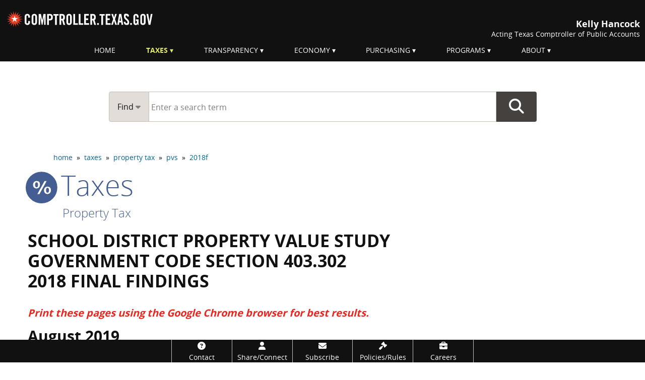

--- FILE ---
content_type: text/html; charset=UTF-8
request_url: https://comptroller.texas.gov/taxes/property-tax/pvs/2018f/
body_size: 39739
content:
<!DOCTYPE html>
<html lang="en" class="no-js">
<head>
	<meta http-equiv="X-UA-Compatible" content="IE=edge">
	<meta charset="utf-8">
	<meta name="viewport" content="width=device-width, initial-scale=1.0" >
	<meta name="author" content="Texas Comptroller of Public Accounts">
	<meta name="description" content="County index page for Property Value Study 2018 Final Findings">
	<meta name="modifiedDate" content="2020-11-23">
	<meta name="modifiedBy" content="rcav">
    <meta name="division" content="property-tax">
    	<meta name="category" content="taxes">


	
    <title>School District Property Value StudyGovernment Code Section 403.302 2018 Final Findings</title>
    	<!-- Google Tag Manager -->
<script>(function(w,d,s,l,i){w[l]=w[l]||[];w[l].push({'gtm.start':
new Date().getTime(),event:'gtm.js'});var f=d.getElementsByTagName(s)[0],
j=d.createElement(s),dl=l!='dataLayer'?'&l='+l:'';j.async=true;j.src=
'//www.googletagmanager.com/gtm.js?id='+i+dl;f.parentNode.insertBefore(j,f);
})(window,document,'script','dataLayer','GTM-W8H2LJ');</script>
<!-- End Google Tag Manager -->
		<link rel="icon" type="image/x-icon" href="/images/favicon.ico">
	<link rel="shortcut icon"  type="image/x-icon" href="/images/favicon.ico">

	<!--link rel="apple-touch-icon-precomposed" sizes="144×144" href="">
	<link rel="apple-touch-icon-precomposed" sizes="114×114" href="">
	<link rel="apple-touch-icon-precomposed" href=""-->
	<link rel="stylesheet" href="/dist/css/core.min.1760704333.css" media="screen">
    <link rel="stylesheet" href="/dist/css/others/tablesorter/theme-ctg.min.1732221083.css">
		<link rel="stylesheet" href="/dist/css/section/taxes.min.1662665741.css">
		<link rel="stylesheet" href="/dist/css/print.min.1668722556.css" media="print">
	
	<link rel="stylesheet" href="https://cdnjs.cloudflare.com/ajax/libs/motion-ui/2.0.3/motion-ui.min.css" 
	integrity="sha512-JS71dBXAy3tO3oxhBhOgVR3OwEqjlt7dwxhC5i2jIDUZ2P4H9E1IAvqEV9V0ZgrKhOgqluaQgYfoOjDUPCdMbw==" 
	crossorigin="anonymous" 
	referrerpolicy="no-referrer">
	
		<link rel="stylesheet" href="https://cdnjs.cloudflare.com/ajax/libs/font-awesome/6.5.1/css/all.min.css">
	
	<script src="/dist/js/others/jquery.min.1662665743.js"></script>
    <script src="/dist/js/core.min.1676586511.js"></script>
</head>
<body>

<!-- page top -->
<!-- Google Tag Manager noscript -->
<noscript><iframe title="iframe for Google Tag Manager no script" src="//www.googletagmanager.com/ns.html?id=GTM-W8H2LJ"
height="0" width="0" style="display:none;visibility:hidden"></iframe></noscript>
<!-- End Google Tag Manager noscript -->
<div class="to-top"><i class="fa fa-chevron-up fa-2x"></i></div>
<div class="off-canvas-wrapper"><div class="off-canvas-wrapper-inner" data-off-canvas-wrapper>
<!--googleoff: all-->
<a class="show-on-focus" href="#skipnav">Skip navigation</a>
<header class="global-banner">
<div class="clearfix hide-for-print">
  <div class="show-for-large global-banner-logo">
    <a href="/"><img src="/images/logos/header-logo-111.svg" alt="comptroller.texas.gov"></a>
  </div>
  <div class="show-for-large global-banner-text">
      <div class="comptroller">Kelly Hancock</div>
        <div class="text">Acting Texas Comptroller of Public Accounts</div> 
  </div>
  </div>

  <div class="row collapse small-expand title-bar hide-for-large align-middle hide-for-print">
  <div class="shrink column text-left">
    <div class="global-banner-logo">
      <a href="/"><img src="/images/logos/header-logo-111.svg" alt="comptroller.texas.gov"></a>
    </div>
    <div class="global-banner-text">
      <div class="comptroller">Kelly Hancock</div>
         <div class="text">Acting Texas Comptroller of Public Accounts</div>
    </div>
  </div>
  <div class="column text-right">
    <button class="button sidemenu-button" type="button" data-toggle="offCanvasRight"><i class="fa fa-bars"></i><span class="show-for-sr">Menu</span></button>
  </div>
</div>
<div class="row collapse show-for-print">
  <div class="column text-left">
    <div class="global-banner-logo">
      <img src="/images/logos/header-logo-111.svg" alt="comptroller.texas.gov">
    </div>
    <div class="global-banner-text align-right">
      <div class="comptroller">Kelly Hancock</div>
         <div class="text">Acting Texas Comptroller of Public Accounts</div>
    </div>
  </div>
  <div class="column text-right">
    <button class="button sidemenu-button" type="button" data-toggle="offCanvasRight"><i class="fa fa-bars"></i><span class="show-for-sr">Menu</span></button>
  </div>
</div>
</header>
<!--googleon: all-->
<div class="off-canvas position-right hide-for-large" id="offCanvasRight" data-off-canvas data-position="right">
<!--menu for both medium and small screen-->
<!--googleoff: all-->
<button class="close-button" aria-label="Close menu" type="button" data-close><span aria-hidden="true">&times;</span></button>
<ul class="vertical menu" aria-label="Main menu">
    <li><a href="/" class="level1">Home</a></li>
    <li><a href="/taxes/" class="level1">Taxes</a></li>
    <li><a href="/transparency/" class="level1">Transparency</a></li>
    <li><a href="/economy/" class="level1">Economy</a></li>
    <li><a href="/purchasing/" class="level1">Purchasing</a></li>
    <li><a href="/programs/" class="level1">Programs</a></li>
    <li><a href="/about/" class="level1">About</a></li>
</ul>
<!--googleon: all-->    
<!--end menu for both large and small screen-->
</div>
<div class="off-canvas-content" data-off-canvas-content>
<div class="main-menu-section show-for-large"><div class="row collapse"><div class="columns small-12"><!--menu for both large and small screen-->
<nav class="main-menu" role="navigation" aria-label="Main Menu">
<ul class="dropdown menu align-center" data-dropdown-menu>
	<li class="parent"><a href="/" class="level1" >Home</a></li>

	<li class="parent"><a href="/taxes/" onclick="return false;" class="level1 dropdown" data-toggle="taxes">Taxes</a>
		<div class="show-for-large dropdown-pane" id="taxes" data-hover="true" data-hover-pane="true" data-auto-focus="false" data-dropdown>
			<div class="row">
    <div class="columns large-3 medium-6 small-12"><svg class="subcat-icon" version="1.1"  xmlns="http://www.w3.org/2000/svg" xmlns:xlink="http://www.w3.org/1999/xlink" x="0px" y="0px"
	 viewBox="0 0 80 80" style="enable-background:new 0 0 80 80;" xml:space="preserve">

	<path class="st0" d="M39,32.1L39,32.1c-1.4,0-1.9,1.5-1.9,3.5c0,2,0.6,3.4,1.9,3.4c1.2,0,1.8-1.2,1.8-3.4
		C40.8,33.6,40.3,32.1,39,32.1z"/>
	<path class="st0" d="M55,41L55,41c-1.4,0-1.9,1.5-1.9,3.5c0,2,0.6,3.4,1.9,3.4c1.2,0,1.8-1.2,1.8-3.5
		C56.8,42.4,56.3,41,55,41z"/>
	<path class="st0" d="M72.9,38.9c-0.4-1.8-3-4.7-3-4.7L69.3,25c0,0-5.1-1.8-7.7-1c-2.5,0.8-9.9,0.6-11.7,0.3
		c-1.7-0.3-7.2-1.9-10.7-3.3L39,9.6L24.5,9.7l0.1,25.2L7,34.5c0,0-0.1,1.1,0.5,1.5c0.6,0.3,5.1,5.8,5.6,5.9c0.4,0.1,1.9,0.9,2.4,1.9
		c0.4,1,0.3,3.5,1,4.4c0.8,1,6.1,4,7.2,4.1c1.1,0.1,2.7-3.9,3.9-4.1c1.2-0.2,4.4-0.3,6.2,1.5c1.7,1.8,3.3,4.4,4.1,5.8
		c0.8,1.5,2.6,2.5,3.7,4.4c1.1,1.8,1.8,6.4,2.9,7.1c1,0.8,7.4,2.8,8.5,3.1c1.1,0.3,2,0,1.6-0.9c-0.4-0.9-1.9-5.1-1.5-7.4
		c0.4-2.3,3.9-5.9,6.2-7.4c2.3-1.5,4.4-2.2,5.7-3.4c1.2-1.2,2.4-1.8,3.8-2.7c1.4-0.9,2.7-1.4,2.7-1.4S73.4,40.7,72.9,38.9z
		 M38.9,42.1c-3.5,0-6.1-2.6-6.1-6.4C32.7,32,35,29,39,29h0c3.9,0,6.1,2.9,6.1,6.3C45.1,39.7,42.1,42.1,38.9,42.1z M42.4,51h-3.1
		l12.2-22h3L42.4,51z M54.9,51c-3.5,0-6.1-2.6-6.1-6.5c0-3.6,2.3-6.7,6.3-6.7h0c3.9,0,6.1,2.9,6.1,6.3C61.2,48.6,58.2,51,54.9,51z"
		/>

</svg>
    <h2 class="smaller show-in-menu-only"><a href="/taxes/"><i class="fa fa-location-arrow"></i>&nbsp;Taxes Home</a></h2> 
        <h2 class="smaller">Texas Taxes</h2>
        <ul class="no-bullet">
            <li><a href="/taxes/sales/">Sales Tax</a></li>
                <li class="indent"><a href="/taxes/permit/">Sales Tax Permit Application</a></li>	
            <li><a href="/taxes/franchise/">Franchise Tax</a></li>
               <li class="indent"><a href="/taxes/franchise/coas-instructions.php">Search Account Status</a></li>
                <li class="indent main-only"><a href="/taxes/franchise/reinstate-terminate.php">Terminate or Reinstate a Business</a></li>
            <li><a href="/taxes/motor-vehicle/">Motor Vehicle Taxes and Surcharges</a></li> 
            <li><a href="/taxes/property-tax/">Property Tax Assistance</a></li>
            <li><a href="/taxes/a-to-z.php">All Taxes and Fees</a></li>
			<li><a href="/taxes/topics/">Tax Information by Topic</a></li>
        </ul>
        
    </div>
    <div class="columns large-3 medium-6 small-12"><svg class="subcat-icon" version="1.1"  xmlns="http://www.w3.org/2000/svg" xmlns:xlink="http://www.w3.org/1999/xlink" x="0px" y="0px"
	 viewBox="0 0 80 80" style="enable-background:new 0 0 80 80;" xml:space="preserve">

<path class="st0" d="M34.6,20.9v5.4h-9.4v-3.1h4.5v-4.9c0-1.2,1-2.2,2.2-2.2h16c1.2,0,2.2,1,2.2,2.2v4.9h4.5v3.1h-9.4
	v-5.4H34.6L34.6,20.9z M67.3,64V41.9H55.7v-1.8c4.8,0,9.6,0,14.5,0c0-3.3,0-6.5,0-9.1c0-2-1-3.2-3-3.2H12.9c-2,0-3.1,1.2-3,3.2
	c0,2.6,0,5.8,0,9.1c4.9,0,9.8,0,14.7,0v1.8H12.7V64H67.3L67.3,64z M46.3,49.1l3.1,0.8l1.7,1.7l0.3,1l0.6,2.3l-0.5,0.5l-2.8-2.8
	c-0.2-0.2-0.4-0.2-0.6,0l-2.1,2.1c-0.2,0.2-0.2,0.4,0,0.6l2.8,2.8l-0.5,0.5L46,57.8l-1-0.3l-1.7-1.7l-0.8-3.1
	c-3.4-3.4-6.2-6.2-9.6-9.6l-3.1-0.8l-1.7-1.7l-0.9-3.2l0.5-0.5l2.8,2.8c0.2,0.2,0.4,0.2,0.6,0l2.1-2.1c0.2-0.2,0.2-0.4,0-0.6
	l-2.8-2.8l0.5-0.5l3.2,0.9l1.7,1.7l0.8,3.1l2.9,2.9l3-3l-2.7-2.7l1.9-1.9l4.2,0.5l6.8,6.8L49,45.7L46.2,43l-3,3L46.3,49.1L46.3,49.1
	z M38.5,50.7l-7.4,7.4l-3.6-3.6l7.4-7.4L38.5,50.7z"/>
</svg>
        <h2 class="smaller">Taxpayer Resources</h2>
        <ul class="no-bullet">
            <li><a href="/taxes/waivers/">Penalty Waivers</a></li>
            <li><a href="/taxes/exempt/">Exempt Organizations</a></li>
            <li><a href="/taxes/letters-rulings/">General Information Letters and Private Letter Rulings</a></li>
            <li><a href="/taxes/refunds/">Refund Information</a></li>
            <li><a href="/taxes/publications/">Publications</a></li>
			<li><a href="/taxes/faqs/">Frequently Asked Questions</a></li>
            <li><a href="/taxes/training/">Tax Training Resources</a></li>
            <li><a href="/taxes/other-sites.php">Other Tax-Related Sites</a></li>
            <li><a href="/taxes/audit/">Audit</a></li>
        </ul>
    </div>
    <div class="columns large-3 medium-6 small-12"> <svg class="subcat-icon" version="1.1"  xmlns="http://www.w3.org/2000/svg" xmlns:xlink="http://www.w3.org/1999/xlink" x="0px" y="0px"
	 viewBox="-255 347 100 100" style="enable-background:new -255 347 100 100;" xml:space="preserve">
<style type="text/css">
	.st1{fill:#FFFFFF;}
</style>

	
			
					<path class="st1" d="M-188.2,422.2c0,0-3.8,0-11.8-3.4c-12-5.1-18.5-9.3-26.8-12.5c-10-4-13.9-4.7-13.9-4.7
						l10.5-24.9c0,0,4.1-0.1,12.9,3.5c10.1,4.2,17.1,9.5,26.3,12.6c9.2,3.1,12.6,4.3,12.6,4.3L-188.2,422.2z"/>
					<path class="st0" d="M-186.8,424.4h-1.5c-0.4,0-4.5-0.1-12.6-3.5c-6.3-2.6-11.1-5.1-15.4-7.2
						c-4-2-7.5-3.8-11.4-5.3c-9.6-3.8-13.4-4.6-13.5-4.6l-2.6-0.5l1-2.5l11-26.2h1.4l0,0c0.9,0,5.2,0.2,13.8,3.7
						c4.7,1.9,8.7,4.1,12.6,6.2c4.5,2.4,8.7,4.7,13.6,6.4l14.8,5L-186.8,424.4L-186.8,424.4z M-237.8,400.2c2.2,0.6,6,1.9,11.7,4.1
						c4.1,1.6,7.8,3.5,11.7,5.5c4.2,2.1,8.9,4.5,15.1,7.1c4.7,2,7.9,2.7,9.6,3l8.4-21.5l-10.5-3.5c-5.2-1.8-9.6-4.1-14.3-6.6
						c-3.8-2-7.6-4.1-12.2-6c-5.4-2.2-8.9-3-10.7-3.2L-237.8,400.2L-237.8,400.2z"/>
				
			
				
					<path class="st1" d="M-178.9,417.3c0,0-3.8,0-11.8-3.4c-12-5.1-18.5-9.3-26.8-12.5c-10-4-13.9-4.7-13.9-4.7
						l10.5-24.9c0,0,4.1-0.1,12.9,3.5c10.1,4.2,17.1,9.5,26.3,12.6s12.6,4.3,12.6,4.3L-178.9,417.3z"/>
					<path class="st0" d="M-177.5,419.5h-1.5c-0.4,0-4.5-0.1-12.6-3.5c-6.3-2.6-11.1-5.1-15.4-7.2
						c-4-2-7.5-3.8-11.4-5.3c-9.6-3.8-13.4-4.6-13.5-4.6l-2.6-0.5l1-2.5l11-26.2h1.4l0,0c0.9,0,5.2,0.2,13.8,3.7
						c4.7,1.9,8.7,4.1,12.6,6.2c4.5,2.4,8.7,4.7,13.6,6.4l14.8,5L-177.5,419.5L-177.5,419.5z M-228.5,395.3c2.2,0.6,6,1.9,11.7,4.1
						c4.1,1.6,7.8,3.5,11.8,5.5c4.2,2.1,8.9,4.5,15.1,7.1c4.7,2,7.9,2.7,9.6,3l8.4-21.5l-10.5-3.5c-5.2-1.8-9.6-4.1-14.3-6.6
						c-3.8-2-7.6-4.1-12.2-6c-5.4-2.2-8.9-3-10.7-3.2L-228.5,395.3L-228.5,395.3z"/>
			
				<path class="st0" d="M-189.6,398c-1.8,5.4-7.7,8.3-13.2,6.5c-5.4-1.8-8.3-7.7-6.5-13.2c1.8-5.4,7.7-8.4,13.2-6.5
					C-190.7,386.7-187.8,392.6-189.6,398z"/>
			
					<path class="st1" d="M-200.4,400.3l-0.7,2l-1.8-0.6l0.7-2c-1.3-0.5-2.3-1.3-2.3-1.3l0.6-1.9
						c0,0,1.6,1.1,2.6,1.4c1,0.3,1.7,0.3,2-0.6c0.3-0.7-0.5-1.5-1.1-2.1l-0.6-0.7c-0.6-0.7-1.6-2-1.1-3.5c0.5-1.6,2.1-2.1,3.8-1.8
						l0.7-2.1l1.8,0.6l-0.7,2c1.3,0.5,1.9,1.2,1.9,1.2l-0.6,1.8c0,0-1.2-1-2.4-1.4c-1-0.3-1.6-0.1-1.7,0.5c-0.2,0.7,0.3,1.2,0.9,1.9
						l0.6,0.7c0.9,1,1.9,2.1,1.3,3.7C-197.2,400.2-198.8,400.5-200.4,400.3z"/>
				
</svg>
        <h2 class="smaller">File and Pay</h2>
        <ul class="no-bullet">
		
          <li><a href="/taxes/file-pay/">File and Pay</a></li>
            
            <li><a href="/taxes/file-pay/about-webfile.php">About Webfile</a></li>
            
            <li class="indent"><a href="https://security.app.cpa.state.tx.us/">eSystems/Webfile Login</a></li>
             <li class="indent"><a href="/taxes/file-pay/about-webfile.php#videos"><i class="fa fa-video-camera"></i>  Webfile Videos</a></li>
              <li><a href="/taxes/file-pay/edi/">EDI Filing</a></li>
            <li><a href="/taxes/forms/">Forms</a></li>
			<li><a href="/taxes/file-pay/due-dates.php">Due Dates</a></li>
            <li><a href="/web-forms/manage-account/">Make Account Changes</a></li>
            <li><a href="/taxes/file-pay/virtual-field-office.php">Virtual Field Office</a></li>
        </ul>
    </div>
    <div class="columns large-3 medium-6 small-12"><svg class="subcat-icon" version="1.1"  xmlns="http://www.w3.org/2000/svg" xmlns:xlink="http://www.w3.org/1999/xlink" x="0px" y="0px"
	 viewBox="0 0 80 80" style="enable-background:new 0 0 80 80;" xml:space="preserve">

		<path class="st0" d="M35.1,19.7c0-0.6,0.1-1.1,0.3-1.6H17.7c-0.9,0-1.6,0.7-1.6,1.6c0,0.9,0.7,1.6,1.6,1.6h17.6
			C35.2,20.8,35.1,20.3,35.1,19.7z"/>
		<path class="st0" d="M62.7,18.1H45.1c0.2,0.5,0.3,1,0.3,1.6s-0.1,1.1-0.3,1.6h17.6c0.9,0,1.6-0.7,1.6-1.6
			C64.3,18.8,63.6,18.1,62.7,18.1z"/>
		<path  class="st0" d="M40.2,24.9c-1.4,0-2.7-0.6-3.7-1.6v41.1h7.4V23.3C43,24.3,41.7,24.9,40.2,24.9z"/>
	
	<path class="st0" d="M40.2,26.7c-3.8,0-7-3.1-7-7s3.1-7,7-7s7,3.1,7,7S44.1,26.7,40.2,26.7z M40.2,16.4
		c-1.8,0-3.3,1.5-3.3,3.3c0,1.8,1.5,3.3,3.3,3.3s3.3-1.5,3.3-3.3C43.5,17.9,42,16.4,40.2,16.4z"/>
	<path  class="st0" d="M17.3,22.4L7.2,41.3c1.1,4.5,5.2,7.9,10.1,7.9c4.9,0,9-3.4,10.1-7.9L17.3,22.4z M10,41.3
		l7.3-13.7c0,0,6.3,11.8,7.3,13.7H10z"/>
	<path  class="st0" d="M62.7,22.4L52.6,41.3c1.1,4.5,5.2,7.9,10.1,7.9c4.9,0,9-3.4,10.1-7.9L62.7,22.4z M55.3,41.3
		l7.3-13.7c0,0,6.3,11.8,7.3,13.7H55.3z"/>
	<path  class="st0" d="M59.3,69.3c-4.5-4.4-11.4-7.2-19.1-7.2s-14.6,2.8-19.1,7.2H59.3z"/>

</svg>
        <h2 class="smaller">Tax Rules and Laws</h2>
        <ul class="no-bullet">
            <li><a href="/taxes/resources/rule-index.php">Rules by Subject Matter</a></li>
            <li><a href="http://www.statutes.legis.state.tx.us/">Search Texas Laws</a></li>
            <li><a href="http://www.statutes.legis.state.tx.us/?link=TX">Texas Tax Code</a></li>
            <li><a href="https://texas-sos.appianportalsgov.com/rules-and-meetings?interface=VIEW_TAC">Rules &ndash; Texas Administrative Code</a></li>
            <li><a href="https://star.comptroller.texas.gov/">State Tax Automated Research (STAR) System</a></li>
            <li><a href="/taxes/practitioners-corner.php">Practitioners' Corner</a></li>
        </ul>
    </div>
</div>		</div>
	</li>

	<li class="parent"><a href="/transparency/"  onclick="return false;" class="level1 dropdown" data-toggle="transparency">Transparency</a>
		<div class="show-for-large dropdown-pane" id="transparency" data-hover="true" data-hover-pane="true" data-auto-focus="false" data-dropdown>
		<div class="row">
	<div class="columns medium-3 small-12">
	<h2 class="smaller show-in-menu-only">
			<a href="/transparency/"><i class="fa fa-location-arrow"></i>&nbsp;Transparency Home</a>
		</h2>
		<a href="/transparency/revenue/">
<svg class="subcat-icon" version="1.1"  xmlns="http://www.w3.org/2000/svg" xmlns:xlink="http://www.w3.org/1999/xlink" x="0px" y="0px"
	 viewBox="-255 347 100 100" style="enable-background:new -255 347 100 100;" xml:space="preserve">
<style type="text/css">
	.st1{fill:#FFFFFF;}
</style>

	
			
					<path class="st1" d="M-188.2,422.2c0,0-3.8,0-11.8-3.4c-12-5.1-18.5-9.3-26.8-12.5c-10-4-13.9-4.7-13.9-4.7
						l10.5-24.9c0,0,4.1-0.1,12.9,3.5c10.1,4.2,17.1,9.5,26.3,12.6c9.2,3.1,12.6,4.3,12.6,4.3L-188.2,422.2z"/>
					<path class="st0" d="M-186.8,424.4h-1.5c-0.4,0-4.5-0.1-12.6-3.5c-6.3-2.6-11.1-5.1-15.4-7.2
						c-4-2-7.5-3.8-11.4-5.3c-9.6-3.8-13.4-4.6-13.5-4.6l-2.6-0.5l1-2.5l11-26.2h1.4l0,0c0.9,0,5.2,0.2,13.8,3.7
						c4.7,1.9,8.7,4.1,12.6,6.2c4.5,2.4,8.7,4.7,13.6,6.4l14.8,5L-186.8,424.4L-186.8,424.4z M-237.8,400.2c2.2,0.6,6,1.9,11.7,4.1
						c4.1,1.6,7.8,3.5,11.7,5.5c4.2,2.1,8.9,4.5,15.1,7.1c4.7,2,7.9,2.7,9.6,3l8.4-21.5l-10.5-3.5c-5.2-1.8-9.6-4.1-14.3-6.6
						c-3.8-2-7.6-4.1-12.2-6c-5.4-2.2-8.9-3-10.7-3.2L-237.8,400.2L-237.8,400.2z"/>
				
			
				
					<path class="st1" d="M-178.9,417.3c0,0-3.8,0-11.8-3.4c-12-5.1-18.5-9.3-26.8-12.5c-10-4-13.9-4.7-13.9-4.7
						l10.5-24.9c0,0,4.1-0.1,12.9,3.5c10.1,4.2,17.1,9.5,26.3,12.6s12.6,4.3,12.6,4.3L-178.9,417.3z"/>
					<path class="st0" d="M-177.5,419.5h-1.5c-0.4,0-4.5-0.1-12.6-3.5c-6.3-2.6-11.1-5.1-15.4-7.2
						c-4-2-7.5-3.8-11.4-5.3c-9.6-3.8-13.4-4.6-13.5-4.6l-2.6-0.5l1-2.5l11-26.2h1.4l0,0c0.9,0,5.2,0.2,13.8,3.7
						c4.7,1.9,8.7,4.1,12.6,6.2c4.5,2.4,8.7,4.7,13.6,6.4l14.8,5L-177.5,419.5L-177.5,419.5z M-228.5,395.3c2.2,0.6,6,1.9,11.7,4.1
						c4.1,1.6,7.8,3.5,11.8,5.5c4.2,2.1,8.9,4.5,15.1,7.1c4.7,2,7.9,2.7,9.6,3l8.4-21.5l-10.5-3.5c-5.2-1.8-9.6-4.1-14.3-6.6
						c-3.8-2-7.6-4.1-12.2-6c-5.4-2.2-8.9-3-10.7-3.2L-228.5,395.3L-228.5,395.3z"/>
			
				<path class="st0" d="M-189.6,398c-1.8,5.4-7.7,8.3-13.2,6.5c-5.4-1.8-8.3-7.7-6.5-13.2c1.8-5.4,7.7-8.4,13.2-6.5
					C-190.7,386.7-187.8,392.6-189.6,398z"/>
			
					<path class="st1" d="M-200.4,400.3l-0.7,2l-1.8-0.6l0.7-2c-1.3-0.5-2.3-1.3-2.3-1.3l0.6-1.9
						c0,0,1.6,1.1,2.6,1.4c1,0.3,1.7,0.3,2-0.6c0.3-0.7-0.5-1.5-1.1-2.1l-0.6-0.7c-0.6-0.7-1.6-2-1.1-3.5c0.5-1.6,2.1-2.1,3.8-1.8
						l0.7-2.1l1.8,0.6l-0.7,2c1.3,0.5,1.9,1.2,1.9,1.2l-0.6,1.8c0,0-1.2-1-2.4-1.4c-1-0.3-1.6-0.1-1.7,0.5c-0.2,0.7,0.3,1.2,0.9,1.9
						l0.6,0.7c0.9,1,1.9,2.1,1.3,3.7C-197.2,400.2-198.8,400.5-200.4,400.3z"/>
				
</svg>
		<h2 class="smaller">
			Revenue and Spending
		</h2>
		</a> 
		<ul class="no-bullet">
			
			<li><a href="/transparency/revenue/contracts.php">Contracts </a></li>
			<li><a href="/transparency/revenue/watch/">Monthly Revenue Watch</a></li>
            <li><a href="/transparency/revenue/severance.php">Severance Taxes</a></li>
                	<li><a href="/transparency/revenue/sources.php">Sources of Revenue Guide</a></li>
			<li><a href="/transparency/revenue/docs/96-1774.pdf">Taxes of Texas: A Field Guide <span class="file-info">(PDF)</span></a></li>
		</ul>
	</div>
	<div class="column large-3 medium-6  small-12">
		<a href="/transparency/budget/">
<svg class="subcat-icon" version="1.1"  xmlns="http://www.w3.org/2000/svg" xmlns:xlink="http://www.w3.org/1999/xlink" x="0px" y="0px"
	 viewBox="-265 357 80 80" style="enable-background:new -265 357 80 80;" xml:space="preserve">
<style type="text/css">
		.st1{fill:#FFFFFF;}
</style>
<path class="st0" d="M-199.4,389.4l7.9-3.1l-3.8-3.6l0.7-6.8l-8.3,3.7c0,0-0.6,2.3-0.8,4.1c-0.6,0.3-1.2,0.6-1.8,0.9
		c-3.8-7.7-11.8-13.1-21-13.1c-12.9,0-23.3,10.4-23.3,23.3c0,12.9,10.4,23.3,23.3,23.3c12.9,0,23.3-10.4,23.3-23.3
		c0-2.3-0.3-4.6-0.9-6.7c0.7-0.3,1.4-0.6,2-0.8C-200.9,388.3-199.4,389.4-199.4,389.4z M-207.9,394.9c0.1,10.2-8.3,18.6-18.6,18.6
		s-18.6-8.3-18.6-18.6c0-10.3,8.3-18.6,18.6-18.6c7.3,0,13.6,4.2,16.7,10.4c-0.8,0.4-1.6,0.8-2.4,1.1c-0.5,0.2-1,0.5-1.5,0.7
		c-2.3-4.7-7.1-7.9-12.8-7.9c-7.9,0-14.2,6.4-14.2,14.2c0,7.9,6.4,14.2,14.2,14.2c7.9,0,14.2-6.4,14.2-14.2c0-1.1-0.1-2.2-0.3-3.2
		c0.6-0.3,1.3-0.5,1.9-0.8c0.7-0.3,1.4-0.6,2.1-0.8C-208.1,391.5-207.9,393.2-207.9,394.9z M-221.7,392.4c-0.9-1.8-2.7-3-4.8-3
		c-3,0-5.4,2.4-5.4,5.4s2.4,5.4,5.4,5.4c2.9,0,5.2-2.3,5.4-5.1l0,0c1.2-0.5,2.7-1.1,4.3-1.8c0.1,0.5,0.1,1,0.1,1.6
		c0.1,5.4-4.3,9.8-9.8,9.8c-5.4,0-9.8-4.4-9.8-9.8s4.4-9.8,9.8-9.8c3.8,0,7.1,2.2,8.7,5.4C-219.2,391.2-220.5,391.8-221.7,392.4z"/>
		
	

</svg>
		<h2 class="smaller">
			Budget and<br>
			Finance
		</h2>
		</a> 
		<ul class="no-bullet">
			<li><a href="/transparency/reports/">Financial Reports and Forecasts</a></li>
			<li><a href="/transparency/budget/primer.php">Budget Process Primer</a></li>
			<li><a href="/transparency/budget/investments.php">Texas Investments</a></li>
			<li><a href="/transparency/budget/acfr-faq.php">Understanding the ACFR</a></li>
			<li><a href="/transparency/budget/docs/cash-and-acfr.pdf">Cash Report and ACFR <span class="file-info">(PDF)</span></a></li>
		</ul>
	</div>
	<div class="column large-3 medium-6  small-12">
		<a href="/transparency/open-data/">

<svg class="subcat-icon" version="1.1" xmlns="http://www.w3.org/2000/svg" xmlns:xlink="http://www.w3.org/1999/xlink" x="0px" y="0px"
	 viewBox="0 0 80 80" style="enable-background:new 0 0 80 80;" xml:space="preserve">


	<path class="st0" d="M23.7,49.8c-0.3,0-0.5,0-0.8,0c-4.6-0.4-8-4.2-8-8.7c0-0.2,0-0.3,0-0.5c0-0.3-0.2-0.4-0.3-0.1
		c-0.7,1-1.1,2.2-1.2,3.5c0,0.2,0,0.4,0,0.7c0,3.9,3,7.3,7,7.6c0.2,0,0.5,0,0.7,0c2.2,0,4.3-1,5.7-2.6c0.2-0.2,0-0.4-0.2-0.3
		C25.6,49.6,24.6,49.8,23.7,49.8z"/>
	<path  class="st0" d="M69.7,33.3C67,30.9,63.2,28,63.2,28h0c-2.1-1.7-4.8-2.7-7.7-2.7l-2.9-2.9v0
		c-1.2-1.3-2.9-2-4.8-1.8c-2.3,0.2-4.2,1.7-5,3.7c-0.8-0.5-1.7-0.8-2.7-0.8c-1,0-1.9,0.3-2.6,0.8c-0.8-2-2.7-3.5-4.9-3.7
		c-1.9-0.2-3.6,0.6-4.8,1.8l0,0l-2.9,2.9c-2.9,0-5.6,1-7.7,2.7h0c0,0-3.7,2.9-6.5,5.3c-2.7,2.4-4.5,5.9-4.8,9.9
		c0,0.4-0.1,0.9-0.1,1.4c0,7.9,6,14.6,14,15.3c0.5,0,0.9,0.1,1.3,0.1c7.5,0,13.9-5.4,15.1-12.8c1.2,0.7,2.5,1.1,3.9,1.1
		c1.5,0,2.9-0.4,4.1-1.1c1.2,7.4,7.6,12.9,15.1,12.9c0.5,0,0.9,0,1.4-0.1c8-0.7,14-7.4,14-15.3c0-0.4,0-0.9-0.1-1.4
		C74.2,39.3,72.4,35.7,69.7,33.3z M31.2,45.4c-0.5,5.3-5,9.4-10.2,9.4c-0.3,0-0.6,0-0.9,0c-5.3-0.5-9.4-5-9.4-10.2
		c0-0.3,0-0.6,0-0.9c0.5-5.4,5-9.4,10.2-9.4c0,0,0,0,0,0c0.3,0,0.6,0,0.9,0c5.4,0.5,9.4,5,9.4,10.2C31.3,44.8,31.2,45.1,31.2,45.4
		L31.2,45.4z M40,44.2c-2.3,0-4.1-1.8-4.1-4.1c0-2.3,1.8-4.1,4.1-4.1c2.3,0,4.1,1.8,4.1,4.1C44.1,42.4,42.3,44.2,40,44.2z
		 M60.1,54.8c-0.3,0-0.6,0-0.9,0c-5.3,0-9.8-4-10.2-9.4h0c0-0.3,0-0.6,0-0.9c0-5.3,4-9.8,9.4-10.2c0.3,0,0.6,0,0.9,0c0,0,0,0,0,0
		c5.3,0,9.8,4,10.2,9.4c0,0.3,0,0.6,0,0.9C69.5,49.8,65.5,54.3,60.1,54.8z"/>
	<path  class="st0" d="M61.9,49.8c-0.3,0-0.5,0-0.8,0c-4.6-0.4-8-4.2-8-8.7c0-0.2,0-0.3,0-0.5c0-0.3-0.2-0.4-0.3-0.1
		c-0.7,1-1.1,2.2-1.2,3.5c0,0.2,0,0.4,0,0.7c0,3.9,3,7.3,7,7.6c0.2,0,0.5,0,0.7,0c2.2,0,4.3-1,5.7-2.6c0.2-0.2,0-0.4-0.2-0.3
		C63.8,49.6,62.9,49.8,61.9,49.8z"/>

</svg>
		<h2 class="smaller">
			Open Data Tools and Information
		</h2>
		</a> 
		<ul class="no-bullet">
			<li><a href="/transparency/reports/">Analysis and Reports</a></li>
			<li><a href="/transparency/open-data/dashboards.php">Dashboards</a></li>
			<li><a href="/application.php/pension">Pension Search Tool</a></li>
			<li><a href="/transparency/open-data/search-datasets/">Search Datasets</a></li>
            <li><a href="https://data-secure.comptroller.texas.gov/home/login">Secure Information and File Transfer (SIFT)</a></li>
			<li><a href="/transparency/local/docs/all-reports.xlsx">All Reports <span class="file-info">(XLSX)</span></a></li>
		</ul>
	</div>
	<div class="column large-3 medium-6  small-12">
		<a href="/transparency/local/">

<svg class="subcat-icon" version="1.1" xmlns="http://www.w3.org/2000/svg" xmlns:xlink="http://www.w3.org/1999/xlink" x="0px" y="0px"
	 viewBox="-272 364 66 66" style="enable-background:new -272 364 66 66;" xml:space="preserve">

	<rect  x="-253.2" y="395.3" class="st0" width="28.5" height="4.6"/>
	<rect  x="-253.2" y="401.7" class="st0" width="28.5" height="2.6"/>
	
		<rect  x="-224.8" y="404.3" class="st0" width="7" height="11.9"/>
		<rect  x="-260.2" y="404.3" class="st0" width="7" height="11.9"/>
		<rect  x="-230" y="404.3" class="st0" width="2.6" height="11.9"/>
		<rect  x="-235.1" y="404.3" class="st0" width="2.6" height="11.9"/>
		<rect  x="-240.3" y="404.3" class="st0" width="2.6" height="11.9"/>
		<rect  x="-245.5" y="404.3" class="st0" width="2.6" height="11.9"/>
		<rect  x="-250.7" y="404.3" class="st0" width="2.6" height="11.9"/>

	<path  class="st0" d="M-228.9,397.5c0,0,0-3.5,0-5.6c0-5.6-4.5-10.1-10.1-10.1c-5.6,0-10.1,4.5-10.1,10.1
		c0,2.1,0,5.6,0,5.6H-228.9z"/>
	<rect  x="-242" y="379.6" class="st0" width="5.9" height="3"/>

		<rect  x="-239.1" y="373" class="st0" width="0.7" height="7.7"/>
		<rect  x="-238.8" y="373" class="st0" width="3.7" height="2.3"/>

	<rect  x="-262.6" y="415.6" class="st0" width="47.2" height="3.4"/>
	<rect  x="-264.4" y="418.7" class="st0" width="50.8" height="2.3"/>

</svg>
		<h2 class="smaller">
			Local Governments
		</h2>
		</a> 
		<ul class="no-bullet">
			<li><a href="/transparency/local/hb103/">Local Government Bond, Tax, and Project Transparency Database</a></li>
			<li><a href="/transparency/local/eminent-domain/">Eminent Domain</a></li>
			<li><a href="/transparency/local/hotel-reporting/">Hotel Occupancy Tax</a></li>
			<li><a href="/transparency/local/hb1378/">Local Government Debt</a></li>
			<li><a href="/transparency/local/sheriffs/">Sheriffs' and Constables' Fees</a></li>
			<li><a href="/transparency/local/sb625/">SPD Financials and Taxes </a></li>
			<li><a href="/transparency/local/allocations/">Tax Allocation Summaries</a></li>
			<li><a href="/transparency/local/stars/">Transparency Stars</a></li>
			<li><a href="/transparency/local/reports-tools.php">Reports and Tools</a></li>
		</ul>
	</div>
</div>
		</div>
	</li>

	<li class="parent"><a href="/economy/"  onclick="return false;" class="level1 dropdown" data-toggle="economy">Economy</a>
		<div class="show-for-large dropdown-pane" id="economy" data-hover="true" data-hover-pane="true" data-auto-focus="false" data-dropdown>
		 
<!--start links - 8 sections is the absolute max -->
<!-- 3 across example -->
<div class="row">
<!-- one of three -->
	<div class="column medium-4 small-12">
		<h2 class="smaller show-in-menu-only">
			<a href="/economy/"><i class="fa fa-location-arrow"></i>&nbsp;Economy Home</a> 
		</h2>
		<a href="/economy/fiscal-notes/"> 
<!-- linked icon -->
<svg class="subcat-icon" version="1.1" xmlns="http://www.w3.org/2000/svg" xmlns:xlink="http://www.w3.org/1999/xlink" x="0px" y="0px"
	 viewBox="0 0 80 80" style="enable-background:new 0 0 80 80;" xml:space="preserve">
<path class="st0" d="M71.8,25v-2l-0.7-0.3c-0.9-0.3-1.8-0.6-2.7-0.9v-4.2h-1c-6.9,0-23.4,1.2-27.8,6.1
	c-1.8-2.4-5.9-4.1-10.4-6c-3.7-1.6-7.6-3.2-10.5-5.3l-1.5-1.1V25H4.9v43.7h70.2V25H71.8z M68.4,60.5V24c0.4,0.1,0.9,0.3,1.3,0.4V63
	c-3.2-1.1-6.7-1.8-10.4-2.1c2.7-0.2,5.4-0.4,8.1-0.4H68.4z M66.4,58.4c-6.9,0.1-20.5,1.2-25.7,5.1V26.3c0-1.7,3.3-3.5,8.8-4.8
	c4.7-1.1,11-1.7,16.9-1.8V58.4z M19.1,15c2.8,1.7,6.1,3.1,9.3,4.5c4.9,2.1,9.6,4,10.1,6.4c0,0,0,0,0,0c0,0,0,0.1,0,0.1
	c0,0.1,0,0.2,0,0.4v37c-1.8-1.6-4.8-3-7.9-4.5c-3.9-1.8-8.2-3.9-11.5-6.8V15z M73.2,66.7H40.7c0.7-2,6.2-3.9,14.1-3.9
	c5.5,0,11.1,0.9,15.6,2.7l1.4,0.5v-39h1.3V66.7z M43.8,34c4.5-1.7,12.9-3,19.3-3.4v2.1c-6.8,0.5-15.5,1.9-19.3,3.6l0-0.1V34z
	 M43.8,30.2c4.5-1.7,12.9-3,19.3-3.4v2.1c-6.8,0.5-15.5,1.9-19.3,3.6l0-0.1V30.2z M43.8,37.7c4.5-1.7,12.9-3,19.3-3.4v2.1
	c-6.8,0.5-15.5,1.9-19.3,3.6l0-0.1V37.7z M43.8,26.5c4.5-1.7,12.9-3,19.3-3.4v2.1c-6.8,0.5-15.5,1.9-19.3,3.6l0-0.1V26.5z
	 M43.8,52.5c4.5-1.7,12.9-3,19.3-3.4v2.1c-6.8,0.5-15.5,1.9-19.3,3.6l0-0.1V52.5z M43.8,41.4c4.5-1.7,12.9-3,19.3-3.4v2.1
	c-6.8,0.5-15.5,1.9-19.3,3.6l0-0.1V41.4z M43.8,56.3c4.3-1.7,11.4-2.6,14.6-3v2.1c-6.5,0.8-11.9,1.9-14.5,3.1l0-0.1V56.3z
	 M43.8,48.8c4.5-1.7,12.9-3,19.3-3.4v2.1c-6.8,0.5-15.5,1.9-19.3,3.6l0-0.1V48.8z M43.8,45.1c4.5-1.7,12.9-3,19.3-3.4v2.1
	c-6.8,0.5-15.5,1.9-19.3,3.6l0-0.1V45.1z"/>
</svg>
<!-- end icon -->
		<h2 class="smaller">
			Fiscal Notes 
		</h2>
		</a> 
		<ul class="no-bullet">
			<li><a href="/economy/fiscal-notes/">Latest Articles</a></li>
			<li><a href="/economy/fiscal-notes/economics/">Economics</a></li>
			<li><a href="/economy/fiscal-notes/government/">Government</a></li>
			<li><a href="/economy/fiscal-notes/infrastructure/">Infrastructure</a></li>
			<li><a href="/economy/fiscal-notes/industry/">Industry</a></li>
			<li><a href="/economy/fiscal-notes/about/">About <em>Fiscal Notes</em></a></li>
				
		</ul>
	</div>
<!-- end one of three -->
<!-- end two of three -->
	<div class="line-separator hide-for-medium">
	</div>
<!-- three of three -->
	<div class="column medium-4 small-12">
<!-- linked icon -->
		<a href="/economy/in-depth/"> 
<svg class="subcat-icon" version="1.1" xmlns="http://www.w3.org/2000/svg" xmlns:xlink="http://www.w3.org/1999/xlink" x="0px" y="0px"
	 viewBox="0 0 80 80" style="enable-background:new 0 0 80 80;" xml:space="preserve">

<path class="st0" d="M74.9,39.3c-0.5-1.9-3.1-4.9-3.1-4.9l-0.7-9.6c0,0-5.3-1.9-8-1.1C60.5,24.6,52.8,24.4,51,24
	c-1.8-0.4-7.5-2-11.1-3.4L39.6,8.9L24.5,9l0.1,26.2L6.3,34.8c0,0-0.1,1.2,0.5,1.5c0.6,0.4,5.3,6.1,5.8,6.2c0.5,0.1,2,0.9,2.4,2
	c0.5,1.1,0.3,3.6,1.1,4.6c0.8,1,6.3,4.2,7.5,4.3s2.8-4.1,4.1-4.3c1.3-0.2,4.6-0.4,6.4,1.5c1.8,1.9,3.4,4.5,4.3,6.1
	c0.8,1.5,2.7,2.6,3.9,4.5c1.2,1.9,1.9,6.6,3,7.4c1.1,0.8,7.7,2.9,8.9,3.3c1.2,0.4,2.1,0,1.6-0.9c-0.5-0.9-2-5.3-1.5-7.7
	c0.5-2.4,4.1-6.2,6.4-7.7c2.4-1.5,4.6-2.3,5.9-3.5c1.3-1.3,2.5-1.9,4-2.8c1.5-0.9,2.8-1.4,2.8-1.4S75.4,41.2,74.9,39.3z M46.3,53.6
	v-2.9c-2.2-0.1-4.3-0.7-5.5-1.3l1-4.3c1.4,0.7,3.3,1.4,5.5,1.4c1.6,0,2.7-0.4,2.7-1.4c0-1-0.9-1.6-3.2-2.3c-3.4-1.1-5.8-2.7-5.8-5.8
	c0-2.8,2-5.1,5.5-5.8v-2.9H50v2.6c2.1,0.1,3.6,0.5,4.7,1l-1,4.1c-0.8-0.3-2.3-1.1-4.7-1.1c-1.8,0-2.4,0.7-2.4,1.3
	c0,0.8,1.1,1.4,3.7,2.3c3.9,1.3,5.4,3.1,5.4,5.9c0,2.9-2.1,5.3-5.8,5.9v3.2H46.3z"/>
</svg>
<!-- end icon -->
		<h2 class="smaller">
			In Depth 
		</h2>
		</a> 
		<ul class="no-bullet">
			<li><a href="/economy/economic-data/regions/2025/index.php#button">TexStats Dashboards </a></li>
			<li><a href="/economy/economic-data/regions/">Economic Analysis</a></li>
			<li><a href="/transparency/reports/forecasts/">Forecasts</a></li>
			<li><a href="/economy/key-indicators/">Key Economic Indicators</a></li>
			<li><a href="/economy/economic-data/">Economic Data<span class="main-only">(Good for Texas Tours)</span></a></li>
			<li><a href="/economy/in-depth/special-reports/">Special Reports</a></li>
		</ul>
	</div>
<!-- end three of three -->
<!-- end row of three -->
	<div class="column medium-4 small-12">
<!-- linked icon -->
		<a href="/economy/development/"> 

<svg class="subcat-icon" version="1.1" xmlns="http://www.w3.org/2000/svg" xmlns:xlink="http://www.w3.org/1999/xlink" x="0px" y="0px"
	 viewBox="-272 364 66 66" style="enable-background:new -272 364 66 66;" xml:space="preserve">

	<rect  x="-253.2" y="395.3" class="st0" width="28.5" height="4.6"/>
	<rect  x="-253.2" y="401.7" class="st0" width="28.5" height="2.6"/>
	
		<rect  x="-224.8" y="404.3" class="st0" width="7" height="11.9"/>
		<rect  x="-260.2" y="404.3" class="st0" width="7" height="11.9"/>
		<rect  x="-230" y="404.3" class="st0" width="2.6" height="11.9"/>
		<rect  x="-235.1" y="404.3" class="st0" width="2.6" height="11.9"/>
		<rect  x="-240.3" y="404.3" class="st0" width="2.6" height="11.9"/>
		<rect  x="-245.5" y="404.3" class="st0" width="2.6" height="11.9"/>
		<rect  x="-250.7" y="404.3" class="st0" width="2.6" height="11.9"/>

	<path  class="st0" d="M-228.9,397.5c0,0,0-3.5,0-5.6c0-5.6-4.5-10.1-10.1-10.1c-5.6,0-10.1,4.5-10.1,10.1
		c0,2.1,0,5.6,0,5.6H-228.9z"/>
	<rect  x="-242" y="379.6" class="st0" width="5.9" height="3"/>

		<rect  x="-239.1" y="373" class="st0" width="0.7" height="7.7"/>
		<rect  x="-238.8" y="373" class="st0" width="3.7" height="2.3"/>

	<rect  x="-262.6" y="415.6" class="st0" width="47.2" height="3.4"/>
	<rect  x="-264.4" y="418.7" class="st0" width="50.8" height="2.3"/>

</svg>
<!-- end icon -->
	
			<h2 class="smaller">

			Economic Development Programs
		</h2>
		</a> 
		<ul class="no-bullet">
		
			<li><a href="/economy/development/prop-tax/">Property Tax Programs</a></li>
				<li><a href="/economy/development/sales-tax/">Sales Tax Programs</a></li>
				<li><a href="/economy/development/grants/">Grants and Special Assessments</a></li>
				<li><a href="/economy/development/search-tools/">Search Tools and Data</a></li>

		</ul>
	</div>
<!-- end two of four -->
<!-- three of four -->
</div>
		</div>
	</li>

	<li class="parent"><a href="/purchasing/"  onclick="return false;" class="level1 dropdown" data-toggle="purchasing">Purchasing</a>
		<div class="show-for-large dropdown-pane" id="purchasing" data-hover="true" data-hover-pane="true" data-auto-focus="false" data-dropdown>
		
<div class="row">
  <div class="columns medium-4 small-12"> 
   <h2 class="smaller show-in-menu-only">
			<a href="/purchasing/"><i class="fa fa-location-arrow"></i>&nbsp;Purchasing Home</a>
		</h2> 
    <a href="/purchasing/contracts/"> <svg class="subcat-icon" version="1.1"  xmlns="http://www.w3.org/2000/svg" xmlns:xlink="http://www.w3.org/1999/xlink" x="0px" y="0px"
	 viewBox="-255 347 100 100" style="enable-background:new -255 347 100 100;" xml:space="preserve">

				<path class="st0" d="M-197.6,421h-29.5c-4.6,0-8.4-3.8-8.4-8.4v-38.5c0-4.6,3.8-8.4,8.4-8.4h29.5
					c4.6,0,8.4,3.8,8.4,8.4v38.5C-189.2,417.2-193,421-197.6,421z M-227.1,369.9c-2.3,0-4.2,1.9-4.2,4.2v38.5c0,2.3,1.9,4.2,4.2,4.2
					h29.5c2.3,0,4.2-1.9,4.2-4.2v-38.5c0-2.3-1.9-4.2-4.2-4.2C-197.6,369.9-227.1,369.9-227.1,369.9z"/>

			<path class="st0" d="M-199.9,381.7h-24.9c-1.2,0-2.1-0.9-2.1-2.1c0-1.2,0.9-2.1,2.1-2.1h24.9
				c1.2,0,2.1,0.9,2.1,2.1C-197.8,380.8-198.7,381.7-199.9,381.7z"/>
			<path  class="st0" d="M-199.9,396h-24.9c-1.2,0-2.1-0.9-2.1-2.1c0-1.2,0.9-2.1,2.1-2.1h24.9
				c1.2,0,2.1,0.9,2.1,2.1C-197.8,395.1-198.7,396-199.9,396z"/>
			<path  class="st0" d="M-199.9,410.3h-24.9c-1.2,0-2.1-0.9-2.1-2.1c0-1.2,0.9-2.1,2.1-2.1h24.9
				c1.2,0,2.1,0.9,2.1,2.1C-197.8,409.4-198.7,410.3-199.9,410.3z"/>
			<path  class="st0" d="M-182.9,373h-8.1v4.2h8.1c2.3,0,4.2,1.9,4.2,4.2v38.5c0,2.3-1.9,4.2-4.2,4.2h-29.5
				c-2.3,0-4.2-1.9-4.2-4.2v-0.8h-4.2v0.9c0,4.6,3.8,8.4,8.4,8.4h29.5c4.6,0,8.4-3.8,8.4-8.4v-38.6
				C-174.5,376.8-178.3,373-182.9,373z"/>
			<path class="st0" d="M-185.2,384.9h-6.1c0,1.3-0.1,3-0.1,4.2h6.1c1.2,0,2.1-0.9,2.1-2.1
				C-183.1,385.8-184,384.9-185.2,384.9z"/>
			<path class="st0" d="M-185.2,399.2h-6.1c-0.1,1.2-0.1,2.8-0.2,4.2h6.3c1.2,0,2.1-0.9,2.1-2.1
				C-183.1,400.1-184,399.2-185.2,399.2z"/>
			<path class="st0" d="M-185.2,413.5h-5.8l-0.1,4.2h5.9c1.2,0,2.1-0.9,2.1-2.1C-183.1,414.4-184,413.5-185.2,413.5
				z"/>
	
	
</svg>
    <h2 class="smaller">Statewide Contracts</h2>
    </a>
    <ul class="no-bullet">
      <li><a href="/purchasing/contracts/search.php">Search Statewide Contracts</a></li>
      <li><a href="/purchasing/contracts/development.php">Contract Development</a></li>
      <li><a href="/purchasing/contracts/management.php">Contract Management</a></li>
      <li><a href="/purchasing/contracts/pod/">Procurement Oversight &amp; Delegation</a></li>
      <li><a href="/purchasing/contracts/txmas/">Texas Multiple Award Schedule (TXMAS)</a></li>
      <li><a href="http://www.txsmartbuy.gov/">txsmartbuy.gov</a></li>
      <li><a href="http://dir.texas.gov/View-Contracts-And-Services/Landing.aspx">DIR Contracts </a></li>
    </ul>
  </div>
  <!-- end one of three -->
  <div class="line-separator hide-for-medium"></div>
  <div class="columns medium-4 small-12"> <a href="/purchasing/vendor/"> <svg class="subcat-icon" version="1.1" xmlns="http://www.w3.org/2000/svg" xmlns:xlink="http://www.w3.org/1999/xlink" x="0px" y="0px"
	 viewBox="0 0 80 80" style="enable-background:new 0 0 80 80;" xml:space="preserve">

<path class="st0" d="M74.8,41.1l-5.1-20.2c-0.1-0.2-0.2-0.5-0.4-0.6c-0.2-0.1-0.5-0.2-0.7-0.1
	c-8.3,2.3-15.5-0.1-17.9-0.9c-0.1,0-0.1,0-0.2,0L47.6,19c-0.1,0-0.1,0-0.2,0c-1,0.1-2.4-0.3-3.9-0.7c-2.2-0.7-4.7-1.4-7.6-1
	c0,0-0.1,0-0.1,0c-4.9,1.4-8.6,2.7-11.3,3.6c-2.5,0.9-4.3,1.5-5.1,1.5c-2.2,0.1-3.9-0.6-6-1.4c-0.7-0.3-1.3-0.5-2.1-0.8
	c-0.3-0.1-0.5-0.1-0.8,0.1c-0.2,0.1-0.4,0.4-0.5,0.6L5.2,41.8c-0.1,0.4,0.1,0.8,0.4,1L18,50.5c0.2,2.9,1.5,4.2,4.4,4.8
	c0.6,1.2,1.9,3.4,5.2,3.1c0.2,0.8,0.7,1.6,1.4,2.2c1.2,1.1,2.9,1.5,4.6,1.2c0.4,1.2,1.5,2.3,2.8,2.8c0.5,0.2,1.2,0.4,2,0.4
	c1.3,0,3-0.5,4.9-2.2c3.4,0.5,6.6,0.4,7.7-3.4c4.9,0.5,6.2-2.8,6.6-4.5c1.3-0.2,4.1-0.9,4.8-4.7c0.1,0,0.3-0.1,0.4-0.1
	c1.6-0.4,5.1-1.2,5.5-5.7l5.8-2.1C74.6,42.1,74.9,41.6,74.8,41.1z M47.6,59c0,0.2-0.2,0.5-0.6,0.7c-0.1,0-0.2,0.1-0.4,0.1
	c0.2-0.3,0.4-0.8,0.6-1.2C47.4,58.7,47.5,58.9,47.6,59z M42,48.5c-1.3-0.6-2.8-0.6-4.9,0.1c-3.5-4.3-6.8-2.4-9.6-0.8
	c-0.2,0.1-0.4,0.2-0.6,0.3c-1.7-2.2-4.2-1.8-6.1-1.2l-11-6.9l3.2-14.6c3.2,1.2,7.4,1.2,9.3,0.6c1.3-0.6,13.4-5.3,15.1-5.2
	c0.6,0.1,1.1,0.2,1.5,0.2c0,0,0,0-0.1,0c-2.2,0.4-3,0.6-3.3,1.1c-3.1,4.1-8.4,7.5-8.4,7.5c-0.2,0.1-0.3,0.2-0.4,0.4
	c-0.5,1.2-0.6,2-0.1,2.9c0.7,1.6,1.4,2.4,3.8,3.2c0.1,0,0.1,0,0.2,0c4.4,0.6,10.7-1.9,13.7-4c0.1,0,0.3,0,0.4-0.1
	c1-0.2,1.7-0.3,2.7,0.4l15.8,10.8c0.7,0.7,0.8,1.4,0.4,2c-0.5,0.6-1.5,0.8-2.6,0.2l-8.6-5.8c-1.2-1-2.6-0.7-3.3,0.2
	c-0.6,0.8-0.7,2.1,0.6,3.2l7.7,5.6c0.6,0.4,0.9,0.8,0.8,1.2c0,0.3-0.3,0.7-0.6,0.8c-0.5,0.2-1.2,0.1-1.9-0.3l-8.1-4.7
	c-0.7-0.5-1.5-0.6-2.2-0.3c-0.8,0.4-1.3,1.2-1.4,2.1c0,0.7,0.3,1.3,0.8,1.6l7.9,5.1c0.5,0.3,0.8,0.7,0.7,0.9c0,0.2-0.2,0.5-0.5,0.6
	c-0.5,0.3-1.2,0.2-1.8-0.3l-6.7-4C43.9,50,43.1,49,42,48.5z"/>
</svg>
    <h2 class="smaller">Vendor Resources</h2>
    </a>
    <ul class="no-bullet">
      <li><a href="/purchasing/vendor/information.php">Vendor Information Center</a></li>
      <li><a  href="/purchasing/vendor/cmbl/">Centralized Master Bidders List (CMBL)</a></li>
      <li><a href="/purchasing/vendor/hub/">Veteran Heroes United in Business (VetHUB)</a></li>
      <li><a href="/purchasing/vendor/registration/modify.php">Modify CMBL Profile</a></li>
      <li><a href="http://www.txsmartbuy.gov/esbd">Electronic State Business Daily (ESBD)</a></li>
    </ul>
  </div>
  <div class="line-separator hide-for-medium"></div>
  <div class="columns medium-4 small-12"> <a href="/purchasing/programs/"> 
<svg class="subcat-icon" version="1.1" xmlns="http://www.w3.org/2000/svg" xmlns:xlink="http://www.w3.org/1999/xlink" x="0px" y="0px"
	 viewBox="-272 364 66 66" style="enable-background:new -272 364 66 66;" xml:space="preserve">

	<rect  x="-253.2" y="395.3" class="st0" width="28.5" height="4.6"/>
	<rect  x="-253.2" y="401.7" class="st0" width="28.5" height="2.6"/>
	
		<rect  x="-224.8" y="404.3" class="st0" width="7" height="11.9"/>
		<rect  x="-260.2" y="404.3" class="st0" width="7" height="11.9"/>
		<rect  x="-230" y="404.3" class="st0" width="2.6" height="11.9"/>
		<rect  x="-235.1" y="404.3" class="st0" width="2.6" height="11.9"/>
		<rect  x="-240.3" y="404.3" class="st0" width="2.6" height="11.9"/>
		<rect  x="-245.5" y="404.3" class="st0" width="2.6" height="11.9"/>
		<rect  x="-250.7" y="404.3" class="st0" width="2.6" height="11.9"/>

	<path  class="st0" d="M-228.9,397.5c0,0,0-3.5,0-5.6c0-5.6-4.5-10.1-10.1-10.1c-5.6,0-10.1,4.5-10.1,10.1
		c0,2.1,0,5.6,0,5.6H-228.9z"/>
	<rect  x="-242" y="379.6" class="st0" width="5.9" height="3"/>

		<rect  x="-239.1" y="373" class="st0" width="0.7" height="7.7"/>
		<rect  x="-238.8" y="373" class="st0" width="3.7" height="2.3"/>

	<rect  x="-262.6" y="415.6" class="st0" width="47.2" height="3.4"/>
	<rect  x="-264.4" y="418.7" class="st0" width="50.8" height="2.3"/>

</svg>
    <h2 class="smaller">Government Resources</h2>
    </a>
    <ul class="no-bullet">
     <li><a href="/purchasing/contact/outreach.php">Need Help? Contact the Outreach Team</a></li>
    <li><a href="/purchasing/programs/vendor-performance-tracking/">Vendor Performance Tracking System (VPTS)</a></li>
    <li><a href="/purchasing/members/
">Texas SmartBuy Membership Program</a></li>
    <li><a href="/purchasing/programs/charge-card/">State Payment and Travel Card</a></li>
    <li><a href="/purchasing/programs/travel-management/">State Travel Management</a></li>
    <li><a href="/purchasing/programs/mail/">State Mail Services</a></li>
    <li><a href="/purchasing/programs/ovfm/">Vehicle and Fleet Management</a></li>
    <li><a href="/purchasing/programs/travel-management/fuel-card/">Retail Fuel Card</a></li>
    </ul>
  </div>
</div>
<div class="row">
  <div class="columns medium-4 small-12"> <a href="/purchasing/resources.php"> <svg class="subcat-icon" version="1.1" xmlns="http://www.w3.org/2000/svg" xmlns:xlink="http://www.w3.org/1999/xlink" x="0px" y="0px"
	 viewBox="0 0 80 80" style="enable-background:new 0 0 80 80;" xml:space="preserve">

<path class="st0" d="M12.3,18.7h55.4h2v2v30.9v2h-2h-23v1.4c4,0.5,7.9,1.6,11.9,3.4c0,1,0,2,0,3.1
	c-11.3,0-22.5,0-33.8,0c0-1,0-2,0-3.1c3.8-1.6,7.7-2.7,11.5-3.3v-1.5h-22h-2v-2V20.7v-2H12.3L12.3,18.7z M65.7,22.8H14.3v26.9h51.3
	V22.8z"/>
<polygon class="st0" points="47.8,36.5 52.7,44.5 54.3,42 58.6,44.8 60.2,42.3 56,39.5 57.5,37.1 47.8,36.5 "/>
</svg>
    <h2 class="smaller">Procurement Resources</h2>
    </a>
    <ul class="no-bullet">
     <li><a href="/purchasing/publications/">Publications and Forms</a></li>
     <li><a href="/purchasing/publications/procurement-contract.php">Texas Procurement and Contract Management Guide</a></li>
     <li><a href="/purchasing/programs/print-services.php">State Print Services</a></li>
     <li><a href="/purchasing/nigp/">NIGP Commodity Book</a></li>
     <li><a href="https://mycpa.cpa.state.tx.us/tpasscmblsearch/index.jsp">Search for CMBL Vendors</a></li>
     <li><a href="/purchasing/publications/statutes-procedures.php">Statutes and Procedures</a></li>
     <li><a href="/purchasing/grant-management/">Grant Management</a></li>
    </ul>
  </div>
  <!-- end one of three -->
  <div class="line-separator hide-for-medium"></div>
  <div class="columns medium-4 small-12"> <a href="/purchasing/training/"> 
<svg class="subcat-icon" version="1.1"  xmlns="http://www.w3.org/2000/svg" xmlns:xlink="http://www.w3.org/1999/xlink" x="0px" y="0px"
	 viewBox="0 0 80 80" style="enable-background:new 0 0 80 80;" xml:space="preserve">
<style type="text/css">
	.st0{fill-rule:evenodd;clip-rule:evenodd;}
</style>
<path  class="st0" d="M41.5,57.1l29.6-17.6v3.3L41.5,60.4l-17-6.4v-3.5L41.5,57.1L41.5,57.1z M16,45.7l7.2,2.7v10.4
	l-3.6-4.2L16,56.1v-5.2l-3.2-1.2c-1.4-0.6-1.9-1.1-2-2.5v-8.3c0-0.7,0.4-1.2,0.9-1.5l29.6-17.6c0.5-0.3,0.8-0.3,1.4-0.2l28.5,10.7
	v3.6L41.5,51.5L14.1,41v5.6l1.9,0.7V45.7L16,45.7z M54.3,35.3l6.7-4l-17.7-6.6l-6.7,4L54.3,35.3L54.3,35.3z"/>
</svg>
    <h2 class="smaller">Training and Policy Development</h2>
    </a>
    <ul class="no-bullet">
      <li><a href="/purchasing/training/purchasing-personnel/">Purchasing/Contract Development (CTCD)</a></li>
      <li><a href="/purchasing/training/contract-manager/">Contract Manager (CTCM)</a></li>
      <li><a href="/purchasing/training/certification-testing.php">Certification</a></li>
      <li><a href="/purchasing/training/continuing-education/">Continuing Education</a></li>
     <li><a href="/purchasing/training/training-policy-development-faq.php">Training and Policy Development FAQ</a></li>
    </ul>
  </div>
  
</div>
		</div>
	</li>

	<li class="parent"><a href="/programs/" onclick="return false;" class="level1 dropdown" data-toggle="programs">Programs</a>
		<div class="show-for-large dropdown-pane" id="programs" data-hover="true" data-hover-pane="true" data-auto-focus="false" data-dropdown>
		<div class="row">
	<div class="columns medium-4 small-12">
		<h2 class="smaller show-in-menu-only">
			<a href="/programs/"><i class="fa fa-location-arrow"></i>&nbsp;Programs Home</a> 
		</h2>
		<div class="line-separator hide-for-medium main-only">
		</div>
		<a href="/programs/broadband/"> 
<svg class="subcat-icon" version="1.1" xmlns="http://www.w3.org/2000/svg" xmlns:xlink="http://www.w3.org/1999/xlink" x="0px" y="0px"
	 viewBox="0 0 252.75862 225.93103" style="enable-background:new 0 0 252.75862 225.93103;" xml:space="preserve">

	<path class="st0" d="M194.94247,67.83267c-0.10292,0-0.20346-0.00894-0.30481-0.01494l-5.03433,15.2551
		c0.26453,0.14955,0.50943,0.32721,0.73134,0.52921l19.37071-12.82349c-0.18484-0.50516-0.2907-1.04669-0.2907-1.61349
		c0-1.31269,0.54184-2.50148,1.41806-3.37115l-10.92378-2.79646c0,0.00372,0.0006,0.00731,0.0006,0.01102
		C199.90956,65.67312,197.68607,67.83267,194.94247,67.83267z"/>
	<path class="st0" d="M216.84131,97.03802l-23.32764,10.45774c0.0349,0.19212,0.05644,0.38878,0.05644,0.59064
		c0,0.50986-0.11957,0.99153-0.32759,1.42509l9.03951,7.2537c0.86586-0.71304,1.98465-1.14503,3.20825-1.14503
		c0.57533,0,1.12543,0.09981,1.63931,0.27448l10.48447-18.10358C217.32863,97.56836,217.06985,97.31578,216.84131,97.03802z"/>
	<path class="st0" d="M130.47795,55.39781c-0.43326,0.82352-1.10194,1.50821-1.92126,1.9734l6.51883,17.18728
		c0.1165-0.01145,0.23474-0.0174,0.35435-0.0174c0.81874,0,1.57024,0.27666,2.16499,0.73655l14.65759-10.69151
		c-0.17651-0.49498-0.27716-1.02432-0.27716-1.57767c0-0.44277,0.0666-0.86961,0.18167-1.27692L130.47795,55.39781z"/>
	<path class="st0" d="M185.07872,83.38529c0.68782-0.52802,1.55472-0.84564,2.49913-0.84564
		c0.12834,0,0.25491,0.00726,0.38028,0.01865l4.99355-15.13151c-1.7515-0.7455-2.97614-2.44182-2.97614-4.41832
		c0-0.30112,0.03217-0.5946,0.08652-0.88046l-28.15585,0.82109c0.00024,0.01997,0.00307,0.03932,0.00307,0.05936
		c0,0.62753-0.12715,1.2252-0.35155,1.77512L185.07872,83.38529z"/>
	<path class="st0" d="M192.12537,110.82481c-0.57291,0.40273-1.2748,0.64285-2.03584,0.64285
		c-0.38257,0-0.74962-0.0621-1.09392-0.17275l-18.62779,28.08387l30.46162-17.28091
		c-0.19449-0.51643-0.30609-1.07162-0.30609-1.65338c0-0.86051,0.2347-1.66662,0.64124-2.36607L192.12537,110.82481z"/>
	<path class="st0" d="M168.7506,138.69873l18.78444-28.31996c-0.16273-0.17097-0.30708-0.35793-0.43102-0.55881l-34.88631,9.79825
		c0.00481,0.07825,0.01224,0.15582,0.01224,0.23523c0,0.88368-0.3045,1.6961-0.81213,2.35163l14.70932,16.66752
		c0.4621-0.22006,0.9798-0.34703,1.52925-0.34703C168.03905,138.52556,168.40614,138.58786,168.7506,138.69873z"/>
	<path class="st0" d="M105.03375,92.17362l26.99947-13.51376c-0.04886-0.2136-0.07622-0.43472-0.08136-0.66142l-29.07912-6.76772
		c-0.53632,0.84589-1.39208,1.4771-2.40577,1.73679l2.56514,18.1521C103.83657,91.20478,104.54629,91.59683,105.03375,92.17362z"/>
	<path class="st0" d="M136.06654,102.88277l21.45934-14.44899c-0.13657-0.36257-0.21497-0.75239-0.21497-1.16096
		c0-0.12089,0.00714-0.24011,0.01982-0.35773l-19.06882-7.02959c-0.51468,0.69917-1.29506,1.19934-2.19884,1.36096
		l-1.44759,20.83708C135.16144,102.24397,135.65347,102.52129,136.06654,102.88277z"/>
	<path class="st0" d="M132.84323,80.18156l-27.13921,13.58392c0.00808,0.08756,0.01382,0.1758,0.01382,0.26541
		c0,0.17574-0.01883,0.34698-0.04935,0.51425l24.65539,9.02068c0.58104-0.83549,1.50349-1.42541,2.57158-1.59126l1.44774-20.83973
		C133.75905,80.94848,133.24512,80.61552,132.84323,80.18156z"/>
	<path class="st0" d="M97.31808,36.38309c0.63053-0.33097,1.35214-0.51925,2.11924-0.51925
		c1.00328,0,1.92609,0.32562,2.67148,0.86861l17.78552-15.48c-0.53484-0.75662-0.8513-1.66872-0.86666-2.65245l-32.40459-0.11724
		c0.28539,0.60848,0.44849,1.28237,0.44849,1.99456c0,1.04245-0.34378,2.005-0.92243,2.79378L97.31808,36.38309z"/>
	<path class="st0" d="M151.73,117.965l34.88179-9.79683c-0.00064-0.02745-0.00421-0.05416-0.00421-0.08176
		c0-0.43915,0.0889-0.85741,0.24565-1.24236l-23.86015-16.95082c-0.59981,0.47565-1.36537,0.7615-2.20016,0.7615
		c-0.12726,0-0.25262-0.00755-0.37631-0.02046l-10.02832,25.93271C150.94527,116.91849,151.4081,117.39807,151.73,117.965z"/>
	<path class="st0" d="M148.76804,115.97824l10.02982-25.93596c-0.09396-0.06397-0.1842-0.13239-0.27107-0.20486l-21.45689,14.44744
		c0.1712,0.4223,0.26848,0.88078,0.26848,1.36205c0,0.71758-0.21254,1.38537-0.57458,1.95388l9.25667,8.9526
		c0.62755-0.39029,1.37177-0.61945,2.17265-0.61945C148.38884,115.93394,148.57973,115.9521,148.76804,115.97824z"/>
	<path class="st0" d="M107.3588,136.21329l36.22545-15.34368l-39.74163,1.32861c-0.2443,1.63351-1.32806,2.99888-2.81568,3.6723
		l2.47073,8.99744c0.1332-0.01041,0.26675-0.01974,0.40273-0.01974C105.24594,134.84821,106.46439,135.36974,107.3588,136.21329z"/>
	<path class="st0" d="M99.2569,137.97133c0.4616-1.188,1.38966-2.15063,2.57024-2.6787l-2.46831-8.98909
		c-0.14053,0.0116-0.28181,0.02086-0.42548,0.02086c-0.75546,0-1.46869-0.16856-2.10973-0.46152l-8.37489,11.50507
		c0.4315,0.23047,0.82275,0.52216,1.16399,0.86177L99.2569,137.97133z"/>
	<path class="st0" d="M86.05893,136.77278c0.22324,0,0.44135,0.01927,0.65679,0.04697l8.68465-11.93041
		c-0.75079-0.73829-1.25506-1.71109-1.3924-2.79485l-20.99402-1.14577c-0.33729,1.15133-1.19942,2.08704-2.32239,2.54338
		l4.11024,21.84987c0.22755-0.03099,0.45821-0.05257,0.69458-0.05257c1.5263,0,2.88947,0.6702,3.80055,1.72183l2.34328-3.21907
		c-0.34807-0.65927-0.54823-1.40448-0.54823-2.1964C81.09199,138.93233,83.31548,136.77278,86.05893,136.77278z"/>
	<path class="st0" d="M44.41661,98.91797l-19.96252-0.12089l15.36003,16.06626c0.80808-0.72151,1.86089-1.1847,3.02584-1.25953
		l3.87246-10.68504C45.34887,102.07285,44.43943,100.60094,44.41661,98.91797z"/>
	<path class="st0" d="M100.18719,95.64753L81.9774,98.84077c-0.04926,0.61088-0.26365,1.17615-0.60265,1.65281l15.02301,16.86488
		c0.68435-0.39591,1.47345-0.63512,2.3189-0.67062l2.71414-20.00298C100.92416,96.45561,100.49343,96.09597,100.18719,95.64753z"/>
	<path class="st0" d="M158.90865,174.17715c-0.73003,0.70563-1.73608,1.14218-2.84689,1.14218
		c-0.23915,0-0.47211-0.02406-0.69981-0.06279l-7.98163,18.82671c0.49585,0.28836,0.9238,0.67451,1.2518,1.13475l18.144-11.82111
		c-0.19698-0.44208-0.30734-0.92899-0.30734-1.44131c0-0.95531,0.38246-1.82149,1.00288-2.46986L158.90865,174.17715z"/>
	<path class="st0" d="M174.06853,207.44827l-4.84869-21.9913c-0.51323-0.1368-0.98386-0.37358-1.38367-0.69284l-18.54008,12.07825
		c0.03133,0.19673,0.05249,0.39673,0.05249,0.60196c0,0.76088-0.22676,1.46857-0.61284,2.06972L174.06853,207.44827z"/>
	<path class="st0" d="M70.57265,149.50757c0.2039-1.57893,1.18995-2.92116,2.57368-3.64426l-4.15268-22.07513
		c-0.57982-0.01942-1.12744-0.15714-1.62021-0.38987l-9.26085,11.36214c1.44882,1.63568,1.78832,4.22369-0.11928,6.66386
		L70.57265,149.50757z"/>
	<path class="st0" d="M48.1063,117.87689l17.14783,0.92506c0.13203-0.45112,0.34519-0.86784,0.62317-1.23695l-13.4892-14.87829
		c-0.83536,0.61933-1.87563,0.99131-3.00793,0.99131c-0.3671,0-0.72379-0.04137-1.06817-0.11474l-3.70763,10.23013
		C46.47936,114.34141,47.88591,115.93497,48.1063,117.87689z"/>
	<path class="st0" d="M78.51068,101.9559c-0.18016,0-0.35568-0.01742-0.52845-0.04304l-6.50337,14.77376
		c0.85162,0.59203,1.454,1.49629,1.63289,2.5415l20.99645,1.14592c0.17522-0.71001,0.50848-1.35987,0.96725-1.90901
		L80.0539,101.60201C79.58841,101.82645,79.06576,101.9559,78.51068,101.9559z"/>
	<path class="st0" d="M75.13226,99.3792l-20.79424-0.34805c-0.03303,0.88073-0.30726,1.69996-0.76311,2.39875l13.61034,15.01161
		c0.57803-0.31036,1.24196-0.48811,1.94893-0.48811c0.25773,0,0.50897,0.02589,0.75327,0.07071l6.50262-14.77212
		C75.77406,100.79111,75.32291,100.13567,75.13226,99.3792z"/>
	<path class="st0" d="M54.34718,133.07916c0.87719,0,1.70024,0.22218,2.41541,0.60957l9.2422-11.33916
		c-0.43313-0.51591-0.73009-1.14178-0.84776-1.82707l-17.176-0.92651c-0.36425,1.3979-1.35397,2.54982-2.66595,3.16132
		l6.04189,11.30028C52.18939,133.44614,53.22287,133.07916,54.34718,133.07916z"/>
	<path class="st0" d="M164.1295,86.30958l19.48598-0.59109c0.07057-0.35732,0.19267-0.69599,0.3558-1.01173l-23.34914-18.46595
		c-0.53966,0.57914-1.22047,1.02892-1.99174,1.3l2.51701,16.36814C162.56804,84.04845,163.73456,85.01779,164.1295,86.30958z"/>
	<path class="st0" d="M123.95922,157.18376l28.82798,11.92743c0.7328-0.98807,1.92448-1.63351,3.27455-1.63351
		c0.20337,0,0.40164,0.01935,0.59692,0.04755l8.98714-22.85953c-0.16154-0.11127-0.31451-0.23347-0.45406-0.36922l-0.24678,0.14001
		l0.15669-0.23628c-0.15819-0.1662-0.29892-0.3475-0.42053-0.54205l-40.86825,11.73129
		c0.11253,0.40317,0.17795,0.8252,0.17795,1.26294C123.99084,156.83217,123.97894,157.00908,123.95922,157.18376z"/>
	<path class="st0" d="M145.31172,193.52486c0.14331,0,0.28473,0.00783,0.42429,0.02197l8.02473-18.92902
		c-0.39842-0.26912-0.74431-0.60561-1.02032-0.99329l-12.2771,4.80777c0.08438,0.35229,0.1335,0.7177,0.1335,1.09492
		c0,1.76173-0.97513,3.29811-2.42668,4.14015l4.87863,10.5309C143.69417,193.77335,144.47285,193.52486,145.31172,193.52486z"/>
	<path class="st0" d="M144.22876,119.12395c0.09613-0.49522,0.2888-0.95625,0.55724-1.36679l-9.25632-8.95239
		c-0.5883,0.35681-1.28104,0.56638-2.02568,0.56638c-1.21304,0-2.29269-0.54859-2.99536-1.40261l-26.78268,12.28194
		c0.02071,0.07485,0.04272,0.14919,0.05972,0.22543L144.22876,119.12395z"/>
	<path class="st0" d="M169.77032,144.58974c-0.58647,0.43707-1.31789,0.69966-2.11394,0.69966
		c-0.13365,0-0.26491-0.00897-0.39465-0.02319l-8.98608,22.85565c0.45946,0.29341,0.85316,0.67484,1.1561,1.12057l23.79741-8.74179
		c-0.39316-0.69087-0.61829-1.48451-0.61829-2.32985c0-1.14496,0.41284-2.19531,1.09926-3.02252L169.77032,144.58974z"/>
	<path class="st0" d="M116.74291,152.37097c0.68346-0.34404,1.45779-0.54156,2.28089-0.54156
		c0.60283,0,1.17796,0.10951,1.7125,0.30051l24.32566-29.80286c-0.04317-0.05144-0.08237-0.10595-0.1228-0.15949l-36.53695,15.47537
		c0.29554,0.61728,0.46522,1.30278,0.46522,2.02829c0,1.00481-0.31676,1.93735-0.85774,2.70981L116.74291,152.37097z"/>
	<path class="st0" d="M188.85507,104.92724l-1.69183-14.56699c-1.69412-0.16795-3.07416-1.35514-3.48978-2.9192l-19.48994,0.59116
		c-0.03925,0.16605-0.09093,0.32728-0.15436,0.483l23.86,16.9509C188.17618,105.23846,188.50253,105.05727,188.85507,104.92724z"/>
	<path class="st0" d="M135.62973,174.70421c1.72543,0,3.24397,0.85484,4.13432,2.15125l12.31818-4.82384
		c-0.03458-0.20659-0.05733-0.41707-0.05733-0.63312c0-0.24248,0.02586-0.4787,0.06923-0.70898l-28.64571-11.85234
		c-0.22062,0.42056-0.50189,0.80498-0.8342,1.1431l10.73238,15.26654C134.03061,174.90208,134.80579,174.70421,135.62973,174.70421z
		"/>
	<path class="st0" d="M220.72102,98.85442c-0.55441,0-1.08574-0.09197-1.58366-0.25471l-10.49284,18.11803
		c0.57225,0.45741,1.03282,1.03912,1.34857,1.69954l13.18163-3.33263c-0.00758-0.10905-0.01711-0.21762-0.01711-0.32854
		c0-2.2852,1.63863-4.19508,3.8363-4.69265l-5.33884-11.2971C221.35225,98.82236,221.04065,98.85442,220.72102,98.85442z"/>
	<path class="st0" d="M228.12456,119.5803c-2.00914,0-3.73532-1.16054-4.51758-2.82718l-13.16849,3.32926
		c0.00922,0.11995,0.01883,0.23985,0.01883,0.3621c0,0.81135-0.20853,1.57468-0.57304,2.2457l10.13982,7.6769
		c0.85481-0.67607,1.94492-1.08252,3.13347-1.08252c1.39322,0,2.65051,0.5585,3.55241,1.45544l1.59456-11.16853
		C228.24428,119.57359,228.1853,119.5803,228.12456,119.5803z"/>
	<path class="st0" d="M202.9133,124.56136c-0.4505-0.26658-0.85466-0.59842-1.19598-0.98579l-30.7114,17.42243
		c0.08321,0.28978,0.13107,0.59392,0.13107,0.90948c0,0.4761-0.10233,0.9287-0.28503,1.3396l14.21536,10.76712
		c0.73727-0.42081,1.59338-0.6664,2.51048-0.6664c1.27429,0,2.43262,0.46988,3.31187,1.23573L202.9133,124.56136z"/>
	<path class="st0" d="M183.98615,162.05922l-23.93159,8.79073c0.02597,0.17972,0.04401,0.36185,0.04401,0.54855
		c0,0.47002-0.0896,0.91873-0.2459,1.33643l9.26767,5.74519c0.34518-0.10194,0.711-0.15771,1.09048-0.15771
		c0.76874,0,1.48286,0.2256,2.07722,0.61148L183.98615,162.05922z"/>
	<path class="st0" d="M221.58759,138.68188c-1.97301-0.63858-3.39691-2.44321-3.39691-4.57434
		c0-0.89314,0.25447-1.72673,0.69029-2.44412l-10.07945-7.63126c-0.87915,0.76552-2.03719,1.23517-3.31123,1.23517
		c-0.33067,0-0.65332-0.03293-0.96591-0.09284l-12.4214,31.01511c0.05737,0.12325,0.10823,0.24953,0.15491,0.37802
		L221.58759,138.68188z"/>
	<path class="st0" d="M123.03722,153.81905l41.14233-11.80975c-0.00108-0.03412-0.00529-0.06744-0.00529-0.10181
		c0-0.71924,0.23285-1.3847,0.62691-1.93277l-14.70557-16.66349c-0.56705,0.29492-1.21448,0.46304-1.9025,0.46304
		c-0.63319,0-1.22993-0.14547-1.76314-0.39763l-24.17447,29.6178C122.54821,153.23854,122.80966,153.51564,123.03722,153.81905z"/>
	<path class="st0" d="M153.11887,66.08734l-14.46811,10.55325c0.16736,0.39574,0.26111,0.82835,0.26111,1.28254
		c0,0.12096-0.00714,0.24026-0.01993,0.35793l19.06879,7.02956c0.3726-0.50617,0.88292-0.91012,1.48083-1.15482l-2.50998-16.32366
		C155.39783,67.82898,154.02774,67.1509,153.11887,66.08734z"/>
	<path class="st0" d="M122.37299,56.43637l-19.10154,11.52336c0.12968,0.38447,0.20209,0.79411,0.20209,1.22077
		c0,0.14034-0.00822,0.27874-0.02309,0.41526l28.91113,6.72865c0.26233-0.47398,0.63811-0.87934,1.09148-1.18383l-6.51937-17.18846
		c-0.28534,0.04948-0.57761,0.07969-0.87761,0.07969C124.59293,58.0318,123.28191,57.41383,122.37299,56.43637z"/>
	<path class="st0" d="M102.97234,118.69999l26.78069-12.28104c-0.05411-0.24921-0.0836-0.50719-0.0836-0.77203
		c0-0.16061,0.01404-0.31772,0.03435-0.47297l-24.85054-9.09206c-0.4511,0.44638-1.04837,0.75043-1.71592,0.84453l-2.71018,19.97352
		C101.46524,117.21742,102.35281,117.85908,102.97234,118.69999z"/>
	<path class="st0" d="M214.38162,73.98926c-1.52672,0-2.89095-0.6701-3.802-1.72256l-19.25293,12.74541
		c0.1839,0.44847,0.28801,0.93626,0.28801,1.44838c0,0.02953-0.00391,0.0581-0.00456,0.08749l24.42294,5.90029
		c0.50436-1.40893,1.65958-2.51964,3.11916-2.9916L217.37021,73.012C216.53804,73.62276,215.50522,73.98926,214.38162,73.98926z"/>
	<path class="st0" d="M191.18274,88.21771c-0.4726,0.91228-1.29922,1.61934-2.30646,1.95195l1.69228,14.57058
		c0.88564,0.11878,1.66612,0.55764,2.20845,1.19714l23.22356-10.41093c-0.14548-0.43328-0.22729-0.89354-0.23993-1.37107
		L191.18274,88.21771z"/>
	<path class="st0" d="M121.29469,51.8405l-18.34871-8.96687c-0.65768,0.81329-1.60645,1.39154-2.69566,1.58654l-0.23865,20.8438
		c0.92399,0.12834,1.74599,0.5586,2.35744,1.18735l19.07265-11.50581c-0.22512-0.55065-0.35262-1.14931-0.35262-1.77789
		C121.08913,52.73236,121.16277,52.27425,121.29469,51.8405z"/>
	<path class="st0" d="M79.7011,95.39909l16.71396-23.62454c-0.62984-0.69158-1.01517-1.59805-1.01517-2.59405
		c0-0.39877,0.06217-0.78321,0.17599-1.14572l-13.20956-9.32074c-0.62018,0.34894-1.32378,0.57124-2.07635,0.63075
		l-0.84134,35.97483C79.53432,95.3429,79.61822,95.36973,79.7011,95.39909z"/>
	<path class="st0" d="M99.68768,93.98537c0.01774-1.12003,0.68157-2.08562,1.64659-2.56355l-2.59779-18.38335
		c-0.31988-0.05441-0.62701-0.14331-0.91616-0.26623L81.1349,96.35641c0.21202,0.23669,0.38969,0.50214,0.52791,0.78983
		L99.68768,93.98537z"/>
	<path class="st0" d="M96.45366,66.5449c0.4889-0.52171,1.11829-0.91574,1.83321-1.12171l0.24019-20.97843
		c-0.73712-0.14829-1.4066-0.47392-1.96171-0.92761l-12.03617,9.33208c0.20362,0.52701,0.32022,1.09533,0.32022,1.69136
		c0,1.15043-0.41599,2.20557-1.10781,3.03456L96.45366,66.5449z"/>
	<path class="st0" d="M123.99074,23.35031c-1.0674,0-2.05363-0.32996-2.8633-0.88635l-17.84924,15.53565
		c0.39277,0.64567,0.62225,1.39619,0.62225,2.20044c0,0.39621-0.05942,0.77818-0.1619,1.14283l18.35247,8.9686
		c0.72018-0.9281,1.77345-1.59781,2.99136-1.83294l-0.59416-25.1526C124.32454,23.34174,124.15873,23.35031,123.99074,23.35031z"/>
	<path class="st0" d="M83.62132,51.37241l11.84989-9.18756c-0.31643-0.59512-0.49821-1.26881-0.49821-1.9848
		c0-1.03762,0.37621-1.98941,1.00211-2.7358L84.90106,24.46373c-0.79663,0.52815-1.75906,0.83779-2.79655,0.83779
		c-0.41145,0-0.80898-0.05392-1.19129-0.14547l-0.4333,24.59972C81.72978,49.90156,82.83442,50.49758,83.62132,51.37241z"/>

</svg>
		<h2 class="smaller">
			Texas Broadband Development Office 
		</h2>
		</a> 
		<ul class="no-bullet">
			<li class="main-only"><a href="/programs/broadband/about/">About</a></li>
			<li><a href="/programs/broadband/outreach/">Outreach</a></li>
			<li><a href="/programs/broadband/outreach/news.php">News and Events</a></li>
			<li><a href="/programs/broadband/funding/">Funding</a></li>
			<li class="main-only"><a href="/programs/broadband/planning/">Planning Tools</a></li>
		</ul>
	</div>
	<div class="columns medium-4 small-12">
		<div class="line-separator hide-for-medium main-only">
		</div>
		<a href="/programs/support/"> 
<svg class="subcat-icon" version="1.1" xmlns="http://www.w3.org/2000/svg" xmlns:xlink="http://www.w3.org/1999/xlink" x="0px" y="0px"
	 viewBox="-272 364 66 66" style="enable-background:new -272 364 66 66;" xml:space="preserve">
<path class="st0" d="M-264.7,398.2c-0.1-0.3-0.1-0.6,0.1-0.8l6.2-8.1c0.3-0.4,0.8-0.6,1.2-0.6h11l6.5-6.3v-8
	c0-0.5,0.4-0.8,0.8-0.8h0.5c0.2,0,0.4,0.1,0.6,0.2c0.3,0.2,0.9,0.6,1.9,0.6c1.6,0,2.1-0.8,3.7-0.8c1.6,0,2.6,0.8,2.6,0.8v5.9
	c0,0-1-0.8-2.6-0.8c-1.6,0-2.1,0.8-3.7,0.8c-1.6,0-2.1-0.8-2.1-0.8v2.9l6.5,6.3h11c0.5,0,1,0.2,1.2,0.6l6.2,8.1
	c0.2,0.2,0.2,0.6,0.1,0.8c-0.1,0.3-0.4,0.4-0.7,0.4h-13c-0.4,0-0.8-0.2-1.1-0.5l-11-10.7l0,0l-11,10.7c-0.3,0.3-0.7,0.5-1.1,0.5
	H-264C-264.3,398.7-264.6,398.5-264.7,398.2z M-212.9,419.8v1.3c0,0.6-0.5,1-1,1h-0.6h-48.6h-0.6c-0.6,0-1-0.5-1-1v-1.3
	c0-0.6,0.5-1,1-1h0.6v-18.5h12.7c1,0,2-0.4,2.6-1.1l8.9-8.7l8.9,8.6c0.7,0.7,1.7,1.1,2.7,1.1h12.7v18.4h0.6
	C-213.3,418.8-212.9,419.2-212.9,419.8z M-222.9,408.7h3.3v-3.3h-3.3V408.7z M-222.9,415.4h3.3v-3.3h-3.3V415.4z M-231.3,408.7h3.3
	v-3.3h-3.3V408.7z M-231.3,415.4h3.3v-3.3h-3.3V415.4z M-243,401.2c0,2.3,1.9,4.2,4.2,4.2s4.2-1.9,4.2-4.2c0-2-1.4-3.7-3.3-4.1v4.1
	c0,0.5-0.4,0.8-0.8,0.8h-2c-0.3,0-0.5-0.2-0.5-0.5v-0.7c0-0.3,0.2-0.5,0.5-0.5h1.2V397C-241.6,397.5-243,399.2-243,401.2z
	 M-249.7,408.7h3.3v-3.3h-3.3V408.7z M-249.7,415.4h3.3v-3.3h-3.3V415.4z M-258.1,408.7h3.3v-3.3h-3.3
	C-258.1,405.4-258.1,408.7-258.1,408.7z M-258.1,415.4h3.3v-3.3h-3.3C-258.1,412.1-258.1,415.4-258.1,415.4z M-236.3,418.8v-5.9
	c0-1.4-1.1-2.5-2.5-2.5c-1.4,0-2.5,1.1-2.5,2.5v5.9H-236.3z"/>
</svg>
		<h2 class="smaller">
			Law Enforcement Support 
		</h2>
		</a> 
<!-- p class="main-only">Field offices collect delinquent taxes and provide services that promote compliance with tax laws administered by the Texas Comptroller of Public Accounts.</p -->
		<ul class="no-bullet">
			<li><a href="/programs/support/tobacco/">Tobacco Enforcement</a></li>
			<li><a href="/transparency/local/sheriffs/">Sheriffs' and Constables' Fees</a></li>
			<li><a href="/programs/support/judiciary/">Judiciary</a></li>
			<li><a href="/programs/support/investigation/">Criminal Investigation</a></li>
			<li><a href="/economy/development/grants/">Public Safety Grants</a></li>
		</ul>
	</div>
	<div class="columns medium-4 small-12">
		<div class="line-separator hide-for-medium main-only">
		</div>
		<a class="block" href="/programs/systems/"> 
<svg class="subcat-icon" version="1.1" xmlns="http://www.w3.org/2000/svg" xmlns:xlink="http://www.w3.org/1999/xlink" x="0px" y="0px"
	 viewBox="-272 364 66 66" style="enable-background:new -272 364 66 66;" xml:space="preserve">

<path  class="st0" d="M-219,374h-40c-2.3,0-4.1,1.8-4.1,4.1v40.7c0,1,0.8,1.7,1.7,1.7h5.8c0.7,0,1.2-0.4,1.5-1
	l1.2-2.5h27.5l1.2,2.5c0.3,0.6,0.9,1,1.5,1h5.8c1,0,1.7-0.8,1.7-1.7v-40.7C-214.9,375.8-216.7,374-219,374z M-220.1,410.8
	c0,0.6-0.5,1.1-1.1,1.1h-35.6c-0.6,0-1.1-0.5-1.1-1.1v-30.5c0-0.6,0.5-1.1,1.1-1.1h35.7c0.6,0,1.1,0.5,1.1,1.1v30.5H-220.1z
	 M-242.1,389.3c0.8,1.6,0.6,3.6-0.8,5c-1.7,1.7-4.4,1.7-6.1,0c-1.7-1.7-1.7-4.4,0-6.1c1.4-1.4,3.4-1.6,5-0.8l-0.9,2.7
	c-0.6-0.6-1.6-0.6-2.2,0c-0.6,0.6-0.6,1.6,0,2.2c0.6,0.6,1.6,0.6,2.2,0c0.6-0.6,0.6-1.6,0-2.2L-242.1,389.3z M-222.4,380.9h-33.2
	c-0.3,0-0.6,0.3-0.6,0.6v28.1c0,0.3,0.3,0.6,0.6,0.6h33.2c0.3,0,0.6-0.3,0.6-0.6v-28.1C-221.8,381.2-222.1,380.9-222.4,380.9z
	 M-245.9,398.3c-3.9,0-7.1-3.2-7.1-7.1c0-3.9,3.2-7.1,7.1-7.1c3.9,0,7.1,3.2,7.1,7.1C-238.8,395.1-242,398.3-245.9,398.3z
	 M-231.6,405h-7.4c-1,0-1.7-0.8-1.7-1.7c0-1,0.8-1.7,1.7-1.7h7.4c0.6-1,1.7-1.7,3-1.7c1.9,0,3.4,1.5,3.4,3.4c0,1.9-1.5,3.4-3.4,3.4
	C-229.9,406.7-231,406-231.6,405z"/>
</svg>
		<h2 class="smaller with-icon">
			Treasury and Financial Systems 
		</h2>
		</a> 
		<ul class="no-bullet">
			<li><a href="/programs/systems/treasury-ops/">Treasury Operations</a></li>
			<li><a href="https://fmx.cpa.texas.gov/fmx/">Fiscal Management</a></li>
			<li class="main-only"><a href="https://texnet.cpa.texas.gov/psp/eptxnprd/?cmd=login">TEXNET Login</a></li>
			<li><a href="/programs/systems/esystems.php">eSystems</a></li>
			<li><a href="/programs/systems/direct-deposit/">Direct Deposit</a></li>
			<li><a href="/programs/systems/developers/">Developers&rsquo; Resources</a></li>
<!-- <li><a href="/programs/systems/investor-relations/">Investor Relations</a></li> -->
		</ul>
	</div>
</div>
<div class="row">
	<div class="columns medium-4 small-12">
		<div class="line-separator hide-for-medium main-only">
		</div>
		<a class="no-icon" href="https://claimittexas.gov"> 
<svg class="subcat-icon" version="1.1" xmlns="http://www.w3.org/2000/svg" xmlns:xlink="http://www.w3.org/1999/xlink" x="0px" y="0px"
	 viewBox="0 0 50 50" style="enable-background:new 0 0 50 50;" xml:space="preserve">
<style type="text/css">
	.st1{fill:none;}
</style>

	<path  class="st0" d="M46.3,34.8l-10-10.7c0,0-1.1-1.7-3.6-1.7s-11.6,0-11.6,0s-1.6,0.4-1.7,1.6s0.5,1.8,1.5,1.9
		s7.5,1.9,7.1,1.6c-0.4-0.3-2.7,2.7-2.7,2.7l-7.6,0.1l-8.2-6.1c0,0-1.4-0.5-2.5,0.5c-1.1,1-0.4,1.6,0.5,2.7s8.4,7.6,8.4,7.6H32
		l6.3,6.8L46.3,34.8z"/>
	
		<path  class="st1" d="M8.7,10l3.5,3.6h24.5l-4.9-5.1H10.1C10.9,9.3,10.2,10,8.7,10z"/>
		<path  class="st0" d="M8.8,7.7c0.5,0.2,1,0.5,1.3,0.9h21.7l4.9,5.1H12.1L8.7,10c-0.6,0-1.3-0.1-2-0.3l4.6,4.8h27.9
			l-6.5-6.8H8.8z"/>
		<path  class="st0" d="M8.7,10c1.6,0,2.2-0.7,1.4-1.5H7.2L8.7,10z"/>
		<path  class="st0" d="M15,13.7c-0.8-0.8-2.7-1.5-4.3-1.5l1.4,1.5H15z"/>
		<path  class="st0" d="M33.2,10c-1.6,0-3.5-0.7-4.3-1.5h2.8L33.2,10z"/>
		<path  class="st0" d="M33.9,13.7c-0.8-0.8-0.2-1.5,1.4-1.5l1.4,1.5H33.9z"/>
		<path  class="st0" d="M7.2,8.5h2.8C9.8,8.2,9.3,7.9,8.8,7.7h-4l1.9,2C7.3,9.9,8,10,8.7,10L7.2,8.5z"/>

	<polygon  class="st0" points="29,14 21,14 15.2,8 23.2,8 	"/>
	<polygon class="st0" points="4.7,7.7 4.7,9.3 11,15.8 39.2,15.8 39.2,14.5 11.3,14 5.9,7.7 	"/>
	<polygon  class="st0" points="39.2,18.3 11,18.5 4.7,12.2 4.7,10.8 11,17.2 39.2,17 	"/>
	<polygon  class="st0" points="39.2,21.2 11,21.4 4.7,15 4.7,13.7 11,20 39.2,19.8 	"/>
	<rect  x="21" y="14" class="st0" width="8" height="6.6"/>

</svg>
		<h2 class="smaller">
			Unclaimed Property 
		</h2>
		</a> 
		<ul class="no-bullet">
			<li><a href="/programs/unclaimed/">Are you an unclaimed property holder?</a></li>
			<li><a href="https://claimittexas.gov">Search Unclaimed Property</a></li>
			<li><a href="https://claimittexas.gov/app/faq-ucp">FAQs</a></li>
			<li><a href="https://www.govdeals.com/txunclaimedproperty">View GovDeals Auctions</a></li>
			<li><a href="https://claimittexas.gov/app/claim-status-search">Check Claim Status</a></li>
			<li><a href="https://claimittexas.gov/app/submit-a-report">Report Unclaimed Property</a></li>
			<li><a href="https://claimittexas.gov/app/contact-us">Contact Us</a></li>
		</ul>
	</div>
	<div class="columns medium-4 small-12">
		<div class="line-separator hide-for-medium main-only">
		</div>
		<a href="/programs/education/"> 
<svg class="subcat-icon" version="1.1" xmlns="http://www.w3.org/2000/svg" xmlns:xlink="http://www.w3.org/1999/xlink" x="0px" y="0px"
	 viewBox="-272 364 66 66" style="enable-background:new -272 364 66 66;" xml:space="preserve">

	<path class="st0" d="M-210.4,386.7l-27.8-4.8l-29.8,6l9,2c0.1-0.4,0.4-0.8,0.8-0.9l20.1-2.6h0.1l0,0l0,0
		c0.5,0,0.9,0.4,1,0.9s-0.3,1-0.8,1.1l-17.7,2.3l17.8,3.9L-210.4,386.7z"/>
	<path class="st0" d="M-258.1,395.8c0.3,0,0.5-0.2,0.5-0.5v-4.9l19.7-2.6c0.3,0,0.5-0.3,0.4-0.5
		c0-0.3-0.3-0.5-0.5-0.4l-20.1,2.6c-0.2,0-0.4,0.2-0.4,0.5v5.3C-258.6,395.6-258.3,395.8-258.1,395.8L-258.1,395.8z"/>
	<path class="st0" d="M-237.6,395.5l-16-3.6v11.5c0.3,0,0.7,0,1,0c6.6,0,12.2,2.3,14.7,5.7
		c2.5-3.4,8.2-5.7,14.7-5.7c0.3,0,0.5,0,0.8,0l-0.1-12.3L-237.6,395.5z"/>
	<path class="st0" d="M-258,399.5c-0.8,0-1.5,4.6-1.5,10.2c0,0-0.1,3.1-0.4,3.7c-0.2,0.5,2.7,0.1,2.7,0.1
		c0.3-1.2,0.4-2.4,0.3-3.4c0.3,0.5,0.4,1.2,0.5,1.8v-2.2C-256.5,404.1-257.2,399.5-258,399.5z"/>
	<path class="st0" d="M-259.2,397.4v0.2v0.3v0.2c0,0.6,0.5,1.2,1.2,1.2c0.6,0,1.2-0.5,1.2-1.2v-0.2v-0.3v-0.2
		c0-0.6-0.5-1.2-1.2-1.2S-259.2,396.7-259.2,397.4z"/>

</svg>
		<h2 class="smaller">
			Educational Opportunities and Investment 
		</h2>
		</a> 
		<ul class="no-bullet">
			<li><a href="https://www.texastuitionpromisefund.com/">Texas Tuition Promise Fund&reg;</a></li>
			<li><a href="https://www.texascollegesavings.com/OFI529/">Texas College Savings Plan&reg;</a></li>
			<li><a href="http://www.tgtp.org/">Texas Guaranteed Tuition Plan</a></li>
			<li><a href="/programs/education/match/">Match the Promise Foundation&#8480;</a></li>
			<li><a href="/programs/education/msp/">Minnie Stevens Piper Foundation College Compendium</a></li>
			<li><a href="http://texasable.org">Texas ABLE&#8480; Program</a></li>
		</ul>
	</div>
	<div class="columns medium-4 small-12">
		<div class="line-separator hide-for-medium main-only">
		</div>
		<a class="no-icon" href="https://educationfreedom.texas.gov/"> 
<svg class="subcat-icon" version="1.1"  xmlns="http://www.w3.org/2000/svg" xmlns:xlink="http://www.w3.org/1999/xlink" x="0px" y="0px"
	 viewBox="0 0 80 80" style="enable-background:new 0 0 80 80;" xml:space="preserve">  <!-- Generator: Adobe Illustrator 29.8.3, SVG Export Plug-In . SVG Version: 2.1.1 Build 3)  -->
  <defs>
    <style>
      .st0 {
        fill: #9e8317;
      }
    </style>
  </defs>
  <path class="st0" d="M11.9,28.7v29c6.2,1.4,19.4,4.6,25.9,13-2.7-7.6-9.9-13.7-19.7-16.6l-1.3-.4v-23.7c-1.6-.5-3.2-.9-4.9-1.3"/>
  <path class="st0" d="M9.8,35.2c-1.8-.4-3.6-.8-5.5-1.1v29c5.9.4,18.6,1.7,31,7.6-5.4-6.2-14.8-9.4-23.9-11.4l-1.5-.3v-23.7Z"/>
  <path class="st0" d="M68.1,28.7c-1.7.4-3.3.8-4.9,1.3v23.7l-1.3.4c-9.7,2.9-17,9.1-19.7,16.6,6.5-8.4,19.7-11.6,25.9-13v-29Z"/>
  <path class="st0" d="M70.2,35.2c1.8-.4,3.6-.8,5.5-1.1v29c-5.9.4-18.6,1.7-31,7.6,5.4-6.2,14.8-9.4,23.9-11.4l1.5-.3v-23.7Z"/>
  <path class="st0" d="M49.1,32.7l5.6,17.3-14.8-10.7v31.5c2.7-8.2,10.5-15,21.1-18.1v-28.7l-12,8.7Z"/>
  <path class="st0" d="M40,39.3l-14.8,10.7,5.6-17.3-12-8.7v28.7c10.5,3.2,18.4,9.9,21.1,18.1v-31.5h0Z"/>
  <polygon class="st0" points="52 46.2 47.4 32.1 59.5 23.4 44.6 23.4 40 9.2 35.4 23.4 20.5 23.4 32.6 32.1 28 46.2 40 37.5 52 46.2"/>
</svg>		<h2 class="smaller with-icon">
			Education Savings Accounts 
		</h2>
		</a> 
		<ul class="no-bullet">
			<li><a href="https://educationfreedom.texas.gov/">Texas Education Freedom Accounts (TEFA)</a></li>
		</ul>
	</div>
</div>
<div class="row">
	<div class="columns medium-4 small-12">
		<div class="line-separator hide-for-medium main-only">
		</div>
		<a class="no-icon" href="/programs/natural-resources/"> 
<svg class="subcat-icon" version="1.1" xmlns="http://www.w3.org/2000/svg" xmlns:xlink="http://www.w3.org/1999/xlink" x="0px" y="0px"
	 viewBox="0 0 252.75862 225.93103" style="enable-background:new 0 0 252.75862 225.93103;" xml:space="preserve">

			<path class="st0" d="M215.85054,101.93017c-0.29318-2.40184-0.68146-4.77958-1.16441-7.12845
				c-45.7269-8.15426-132.06189-15.03396-178.19667,36.03895c1.78979,8.46574,4.81987,16.53972,8.89352,24.02042
				C85.56912,104.70727,172.21196,97.18356,215.85054,101.93017z"/>
			<path class="st0" d="M215.70633,124.36726c0.68777-5.1011,0.90767-10.15479,0.7179-15.12819
				c-42.14493,4.78143-113.87629,26.56174-145.90048,74.63358c12.15953,9.13062,26.8016,15.38649,43.04903,17.51022
				C163.37054,207.89207,209.09705,173.41098,215.70633,124.36726z"/>
	
	<path class="st0" d="M110.09081,58.2186c22.68781,25.59458,21.50838,13.55468,58.95675,5.27856
		c9.75729-2.15644,31.1754,10.50517,39.30296,12.40947c-12.0974-27.74073-38.27574-48.69365-70.87186-52.95434
		c-35.4787-4.63747-68.86484,11.7602-87.2149,39.42153C70.97205,55.79308,92.26656,38.11045,110.09081,58.2186z"/>

</svg>
		<h2 class="smaller">
			Natural Resources 
		</h2>
		</a> 
		<ul class="no-bullet">
			<li><a href="/programs/natural-resources/research/calls-for-proposals/">Calls for Proposals</a></li>
			<li><a href="/programs/natural-resources/research/ongoing-studies/">Current Research</a></li>
			<li><a href="/programs/natural-resources/research/all-research/">Research Reports</a></li>
		</ul>
	</div>
	<div class="columns medium-4 small-12">
		<div class="line-separator hide-for-medium main-only">
		</div>
		<a class="no-icon" href="/programs/seco/"> 
<svg class="subcat-icon" version="1.1" xmlns="http://www.w3.org/2000/svg" xmlns:xlink="http://www.w3.org/1999/xlink" x="0px" y="0px"
	 viewBox="0 0 252.75862 225.93103" style="enable-background:new 0 0 252.75862 225.93103;" xml:space="preserve">
<style type="text/css">

	.st3{stroke-miterlimit:10;}
	.st2{stroke-width:2;stroke-miterlimit:10;}
</style>

	<path class="st0" d="M227.21825,110.49542c-0.02237-0.36031-0.06348-0.71655-0.11967-1.06947
		c-0.2859-1.79586-0.96114-3.50566-1.53146-5.23109c-0.69022-2.08788-1.36234-4.18175-2.01027-6.28311
		c-0.6385-2.06989-1.2538-4.14696-1.84306-6.23141c-0.5441-1.92495-1.20403-3.81213-1.24545-5.83245
		c-0.05191-2.52901,0.22639-5.0489,0.37465-7.56924c0.25145-4.27509,1.49411-8.67498,0.45943-12.94086
		c-0.85258-3.51455-3.27101-6.22434-6.85065-7.0444c-2.25562-0.5168-4.61676-0.5396-6.90428-0.87058
		c-2.36928-0.34275-4.73087-0.73935-7.08218-1.18925c-2.19684-0.42036-4.3849-0.88728-6.56195-1.40034
		c-2.0761-0.48929-5.52739-0.78623-7.65958-0.72993c-4.72755,0.12492-9.47491,0.40709-14.17207,0.95761
		c-3.03693,0.35592-6.0275,0.82562-9.09534,0.82562c-3.96638,0-8.0139-0.915-11.89496-1.6353
		c-4.69469-0.87122-9.42964-1.77488-14.06952-2.90397c-0.52002-0.12652-1.03372-0.28859-1.51306-0.52943
		c-1.50577-0.75647-2.1369-2.16933-2.16762-3.80099c-0.08478-4.5033-0.02087-9.00725-0.02087-13.51087
		c0-4.47098,0.02858-8.94195,0.03447-13.41293l0.00032-0.29608c0.00085-0.9013-0.14194-1.81235-0.53244-2.6247
		c-1.15285-2.39809-3.40225-3.78065-5.86317-3.78065H83.53421c-1.22297,0-2.45611,0.26386-3.49432,0.91019
		c-1.97184,1.22778-3.09129,3.27134-3.09129,5.48553v71.23514c0,0-45.1207,0-45.13804,0c-3.58177,0-6.61644,3.2159-6.35247,6.79049
		c0.0851,1.15157,0.4742,2.24919,0.88728,3.31802c0.40205,1.04035,0.7933,2.08113,1.24748,3.10189
		c1.79265,4.02793,4.19159,7.89935,7.26598,11.09748c1.47473,1.53403,3.14621,2.88353,4.99206,3.94229
		c1.64579,0.94402,3.18421,2.07471,4.57856,3.36137c0.65607,0.60544,1.27456,1.25059,1.86276,1.92185
		c0.54399,0.62085,1.19396,1.27585,1.58092,2.00931c0.1399,0.26525,0.23796,0.5502,0.33547,0.83376
		c1.1155,3.24534,2.23988,6.48745,3.3634,9.73l1.95589,5.64609c0.25262,0.73004,0.62234,1.39435,1.09976,1.97484
		c0.48566,0.59024,1.06615,1.08403,1.725,1.46735l18.1681,10.5703c0.22639,0.1321,0.45686,0.25145,0.68518,0.35474
		c1.57097,0.71227,3.75475,1.01659,5.69897,0.79437c2.93737-0.33527,5.26791-1.7449,6.56281-3.9698
		c0.11346-0.19514,0.2159-0.38953,0.30465-0.57803c0.95226-1.73131,2.14482-3.31244,3.54505-4.6994
		c0.80956-0.80197,1.68625-1.53511,2.6111-2.20049c0.48779-0.351,0.98897-0.68433,1.50224-0.99699
		c0.48073-0.29288,0.96307-0.65254,1.52408-0.76814c0.74887-0.15446,1.53575,0.13573,2.22628,0.40173
		c1.29683,0.49945,2.81299,1.38106,4.51058,2.62309c3.44283,5.35921,6.88362,10.72014,10.3242,16.08107
		c1.10104,1.71538,2.20198,3.43074,3.30302,5.14621l2.27734,3.54794c1.02869,1.60265,2.2616,3.0549,3.54837,4.45877
		c1.10661,1.20734,2.09826,2.5715,3.06956,3.90129c1.67052,2.2934,3.06829,4.54333,4.15617,6.68816
		c1.72682,4.31448,3.52461,7.85922,5.49527,10.83501c2.20059,3.32306,4.93062,6.39883,8.34593,8.50822
		c2.81064,1.73592,6.13347,2.04581,9.30986,2.67458c2.92003,0.57803,5.84315,1.13551,8.76105,1.72424
		c3.99036,0.80518,8.14941,2.04388,12.11557,0.45985c2.48767-0.99409,4.24554-2.78493,5.21118-5.31361
		c0.51134-1.339,0.41478-2.83354-0.07504-4.18057c-0.8192-2.2524-1.61496-4.51335-2.44402-6.76212
		c-0.41382-1.12277-0.836-2.24255-1.27338-3.35645c-0.41351-1.05319-0.9257-2.08894-1.22104-3.18356
		c-0.01799-0.0668-0.03532-0.1338-0.05127-0.20103c-0.46822-1.96028-0.26152-4.06764,0.10126-6.02599
		c0.47014-2.53693,1.40923-5.46112,2.7935-8.69746l34.15852-28.14966c1.78087-1.18721,3.56175-2.37444,5.34262-3.56165
		c1.0258-0.6839,2.05159-1.3678,3.07738-2.05159c1.2294-0.81952,2.53864-1.57278,3.53992-2.67897
		c1.2021-1.32819,1.49368-2.9212,1.79533-4.62553c0.72061-4.07108,1.31705-8.18099,1.6657-12.30097
		c0.15971-1.89552,0.25327-3.7069,0.2859-5.53659C227.33257,113.59689,227.31438,112.04412,227.21825,110.49542z
		 M138.72284,181.20358c-0.06894-0.12555-0.13647-0.25186-0.20723-0.37657c-1.18443-2.09108-2.50546-4.10393-3.91982-6.04622
		c-1.25444-1.72275-2.5518-3.42709-3.96733-5.01785c-1.30144-1.46254-2.43256-3.06807-3.49004-4.71558l-2.4014-3.74126
		c-0.46243-0.72041-0.92486-1.44092-1.38728-2.16132c-2.58081-4.02129-5.20015-8.01474-7.74692-12.05786
		c-0.67319-1.06873-1.34639-2.13744-2.01958-3.20627c-0.60844-0.96585-1.22125-1.93512-1.95215-2.8147
		c-0.77306-0.93021-1.68036-1.62469-2.66655-2.31213c-1.7463-1.21707-3.59183-2.31148-5.56345-3.12318
		c-1.42689-0.58736-2.92067-1.02301-4.45224-1.22597c-0.90366-0.11978-1.81952-0.15414-2.72874-0.08221
		c-2.06519,0.16345-4.10136,0.94231-5.82871,2.07321c-2.27145,1.48715-4.44935,3.01016-6.3879,4.9287
		c-1.01145,1.00171-1.95204,2.0746-2.81716,3.213l-1.3921,1.98865c-0.20499,0.31898-0.40462,0.64172-0.59869,0.96896
		l-16.35437-9.51506l-1.62224-4.68271c-1.23495-3.5639-2.46981-7.12811-3.70005-10.69264l-0.78976-1.59848
		c-1.65917-2.26524-3.43962-4.2936-5.292-6.02877c-2.13572-1.99999-4.39219-3.62405-6.7085-4.82796
		c-1.78687-1.26385-3.45225-3.02718-4.95096-5.24265c-0.72393-1.07033-1.4012-2.23635-2.02515-3.48479h44.3958
		c0.06658,0,0.13134-0.00749,0.19739-0.00995h56.37713V181.20358z M138.72284,91.17522H87.34805V23.79117h35.5974
		c-0.00086,6.72445-0.00439,8.24414-0.00782,9.70667l-0.01305,5.37035c-0.00867,2.73195-0.01756,5.55693,0.03457,8.32238
		c0.07397,3.91821,1.47217,7.72519,4.36083,10.43831c1.3922,1.30764,3.0322,2.35184,4.80923,3.05287
		c2.10307,0.82969,4.36073,1.17587,6.56602,1.57c0.0105,0.01242,0.01724,0.02055,0.02762,0.03308V91.17522z M215.92232,126.23793
		c-0.22575,1.57525-0.47688,3.15039-0.76376,4.79372c-2.51582,1.67714-5.07855,3.29788-7.56976,5.01186
		c-1.65906,1.1414-3.24072,2.39145-4.79477,3.67223c-2.86127,2.35805-5.72253,4.7162-8.58379,7.07426
		c-0.40805,0.33632-0.81546,0.67351-1.2249,1.00824c-2.14728,1.76524-5.20251,4.27701-7.34979,6.04225
		c-5.11099,4.26202-10.28845,8.44228-15.40092,12.70174c-0.43878,0.36555-0.86856,0.75284-1.19739,1.21986
		c-0.83559,1.187-1.34361,2.6521-1.88942,4.03006c-0.80219,2.02536-1.50909,4.09097-2.06143,6.19897
		c-0.24963,0.95279-0.46747,1.91393-0.64676,2.88235c-0.80765,4.3604-0.74406,8.77121,0.84949,12.94579
		c0.34607,0.90677,0.76868,1.77457,1.09859,2.68175c0.25572,0.70317,0.51146,1.40645,0.76718,2.10971
		c0.3951,1.08638,0.79019,2.17276,1.18529,3.25903c0.00568,0.01564,0.01146,0.03127,0.01701,0.04689
		c-3.15381-0.62042-6.31039-1.22778-9.46153-1.86116c-2.65135-0.53296-5.30795-1.04164-7.96208-1.561
		c-0.67662-0.13242-1.26738-0.40623-1.81117-0.76385v-73.70516h67.09364
		C216.1256,124.75271,216.02989,125.48638,215.92232,126.23793z M149.10934,113.7886v-49.3444
		c0.14738,0.02815,0.29457,0.05737,0.44208,0.08542c2.31512,0.43984,4.63411,0.96017,6.96744,1.28976
		c2.13573,0.30175,4.2935,0.43983,6.44998,0.43983c4.7067,0,9.3074-0.88096,13.9854-1.24823
		c0.75755-0.05951,1.51616-0.10779,2.27414-0.15874c2.77177-0.18614,5.54878-0.31428,8.32677-0.35046
		c1.35698-0.01766,2.70979,0.15115,4.03232,0.45568c3.87645,0.89285,7.16515,1.56454,10.31659,2.10158
		c1.61421,0.27489,3.39145,0.5379,5.28204,0.78152c1.46318,0.18861,2.83557,0.34746,4.09494,0.47366
		c0.05255,0.70135-0.01842,1.60319-0.07718,2.20819l-0.03822,0.31353c-0.30432,2.48779-0.52525,4.57834-0.69566,6.57887
		c-0.16934,1.98875-0.31343,3.99025-0.34511,5.98618c-0.03276,2.06411-0.17705,4.18078,0.22992,6.21856
		c0.1839,0.92089,0.51714,1.79907,0.7478,2.70444c0.24161,0.94819,0.52303,1.88856,0.79202,2.82936
		c0.55566,1.94315,1.13261,3.8802,1.72821,5.81158c0.89166,2.89177,1.8421,5.76277,2.76727,8.64362
		c0.10736,0.3343,0.21484,0.66891,0.29843,1.00995c0.25476,1.03799,0.27414,2.10554,0.2552,3.17008H149.10934z"/>

		<path class="st0" d="M109.17688,48.48121l-0.8595-0.93209V47.5473l-0.00082,0.00089l-0.00082-0.00089v0.00181l-0.8595,0.93209
			c-0.46687,0.5064-11.43537,12.50422-11.43537,21.47137c0,8.07394,8.36702,11.353,9.7542,11.70611
			c-1.66084-0.97772-2.75568-3.51508-2.75568-6.87823c0-3.12807,3.26481-7.63945,5.2967-10.03653
			c0.00014,0.0002,0.00034,0.0004,0.00034,0.0004s0.00048-0.00021,0.00063-0.0004c2.03185,2.39708,5.29665,6.90845,5.29665,10.03653
			c0,3.36315-1.09483,5.90051-2.75566,6.87823c1.38718-0.3531,9.75422-3.63216,9.75422-11.70611
			C120.61225,60.98543,109.64371,48.98761,109.17688,48.48121z"/>
		<path class="st0" d="M115.99421,76.0253c0.07202-0.40373,0.1116-0.81898,0.1116-1.24483
			c0-5.36879-6.59237-12.42289-6.873-12.72065l-0.91625-0.97169l-0.91627,0.97169c-0.28063,0.29776-6.873,7.35186-6.873,12.72065
			c0,0.42585,0.03957,0.8411,0.11158,1.24483c-1.43102-1.61059-2.27583-3.71135-2.27583-6.07272
			c0-6.69076,7.39093-15.90826,9.95351-18.90253c2.56257,2.99427,9.95352,12.21177,9.95352,18.90253
			C118.27007,72.31395,117.42522,74.41471,115.99421,76.0253z"/>

		<path class="st0 st3" d="M87.04424,112.3755c1.32771,0,2.40032-0.66099,3.26234-1.1919l0.07391-0.04556
			c0.70412-0.43318,1.26025-0.77524,1.86524-0.77524c0.60551,0.00018,1.16164,0.34206,1.86628,0.77541
			c0.89888,0.55317,2.01757,1.24164,3.51241,1.24181c1.49501,0,2.6137-0.68847,3.51258-1.24164
			c0.78115-0.48083,1.28911-0.77541,1.86541-0.77541c0,0,0.00018,0,0.00035,0h0.00017c0.00002,0,0.00007,0,0.00009,0
			s0.00006,0,0.00008,0c0.60569,0,1.16182,0.34206,1.86611,0.77524l0.07286,0.04504c0.86201,0.53109,1.9348,1.19225,3.26286,1.19225
			c1.32789,0,2.40084-0.66099,3.26286-1.19225l0.07321-0.04504c0.70412-0.43318,1.26025-0.77541,1.86541-0.77541
			c0.60552,0.00018,1.16164,0.34206,1.86629,0.77541c0.89888,0.55317,2.01757,1.24164,3.51223,1.24181h0.00018
			c1.32823,0,2.40119-0.66116,3.26338-1.1926l0.07234-0.04453c0.70428-0.43335,1.26059-0.77558,1.86593-0.77558
			c0.60551,0.00017,1.16164,0.34206,1.86611,0.77524c0.8987,0.55317,2.01722,1.24181,3.51205,1.24198c0.00035,0,0.00035,0,0.00035,0
			c0.68829,0,1.24651-0.55804,1.24651-1.24633c0-0.68846-0.55788-1.24651-1.24615-1.24668
			c-0.78951-0.00018-1.4458-0.40414-2.20747-0.87297c-0.8721-0.5363-1.86054-1.14408-3.17122-1.14425
			c-1.31102,0-2.29998,0.60847-3.17261,1.14547l-0.07373,0.04539c-0.65575,0.40395-1.33356,0.8218-1.95541,0.82185
			c-0.78906-0.00022-1.44572-0.40417-2.20738-0.87298c-0.8721-0.5363-1.86054-1.14407-3.17122-1.14425
			c-1.31084,0-2.29964,0.6083-3.17243,1.14529l-0.07408,0.04574c-0.65559,0.40397-1.33363,0.82167-1.95514,0.82167
			s-1.29938-0.4177-1.95497-0.82167l-0.07478-0.04608c-0.87245-0.53665-1.86107-1.14478-3.17209-1.14478
			c-0.00034,0-0.00034,0-0.00069,0c-1.31102,0-2.29981,0.60847-3.17209,1.14512c-0.76011,0.46796-1.41657,0.87193-2.20573,0.87193
			c-0.78915-0.00018-1.44563-0.40414-2.20747-0.87298c-0.8721-0.5363-1.86054-1.14407-3.17121-1.14425
			c-1.3105,0-2.29929,0.60812-3.17261,1.14529l-0.07443,0.04591c-0.65543,0.40396-1.33328,0.8215-1.95462,0.8215
			c-0.68847,0-1.24651,0.55804-1.24651,1.24651C85.79773,111.81745,86.35577,112.3755,87.04424,112.3755z"/>
		<path class="st0 st3" d="M129.36526,117.96529c-0.7888,0-1.44545-0.40414-2.20782-0.87366
			c-0.87193-0.53561-1.86002-1.14321-3.17052-1.14356c-1.31207,0-2.30051,0.60865-3.17243,1.14565l-0.07443,0.04556
			c-0.65559,0.40379-1.33327,0.8215-1.95496,0.8215c-0.78881,0-1.44527-0.40414-2.20817-0.87367
			c-0.87176-0.53561-1.85985-1.14321-3.17035-1.14355c-1.31189,0-2.30033,0.60864-3.17226,1.14529l-0.07478,0.04626
			c-0.65543,0.40379-1.33328,0.82115-1.95462,0.82115c-0.62222,0-1.30059-0.4184-1.95654-0.82289l-0.07495-0.04626
			c-0.87176-0.5355-1.85967-1.14291-3.16954-1.14317c-0.00015,0-0.00031-0.00005-0.00046-0.00005c-0.00069,0-0.00105,0-0.00156,0
			c-1.30981,0-2.2979,0.6076-3.17157,1.14495c-0.76028,0.46779-1.41692,0.87193-2.2059,0.87193
			c-0.7888,0-1.4451-0.40379-2.20817-0.87367c-0.87175-0.53561-1.85984-1.14321-3.17034-1.14355
			c-1.31155,0-2.30034,0.60864-3.17244,1.14529l-0.07512,0.04661c-0.65525,0.40344-1.33294,0.8208-1.9541,0.8208
			c-0.68847,0-1.24651,0.55821-1.24651,1.24651s0.55804,1.24651,1.24651,1.24651c1.32737,0,2.3998-0.66047,3.26147-1.19121
			l0.07426-0.04591c0.78133-0.481,1.28946-0.77559,1.86541-0.77559c0.60569,0.00034,1.16164,0.34188,1.86732,0.77559
			c0.89871,0.55334,2.01723,1.24164,3.51171,1.24164c1.49466,0,2.61353-0.68864,3.51379-1.24268
			c0.70342-0.43266,1.25903-0.7742,1.86368-0.7742c0.00034,0,0.00069,0,0.00104,0c0.00002,0,0.00007,0,0.00009,0
			s0.00006,0,0.00008,0c0.60534,0,1.16113,0.34154,1.86576,0.77489l0.07095,0.04347
			c0.86253,0.53214,1.93619,1.19399,3.26512,1.19399c1.32754,0,2.40015-0.66081,3.26199-1.19155l0.07408-0.04556
			c0.78098-0.481,1.28894-0.77559,1.86507-0.77559c0.60569,0.00034,1.16164,0.34188,1.86697,0.77559
			c0.89889,0.55299,2.01757,1.24164,3.51206,1.24164c1.32789,0,2.40067-0.66082,3.26251-1.1919l0.07355-0.04522
			c0.78098-0.481,1.28894-0.77559,1.86524-0.77559c0.60569,0.00035,1.16147,0.34189,1.86646,0.77525
			c0.89906,0.55334,2.01757,1.24198,3.51241,1.24198c0.68829,0,1.24651-0.55821,1.24651-1.24651
			S130.05356,117.96529,129.36526,117.96529z"/>
		<path class="st0 st3" d="M129.36526,126.03906c-0.7888,0-1.44545-0.40414-2.20782-0.87366
			c-0.87193-0.53561-1.86002-1.14321-3.17052-1.14356c-1.31207,0-2.30051,0.60865-3.17243,1.14565l-0.07443,0.04556
			c-0.65559,0.40379-1.33327,0.8215-1.95496,0.8215c-0.78881,0-1.44527-0.40414-2.20817-0.87366
			c-0.87176-0.53561-1.85985-1.14321-3.17035-1.14355c-1.31189,0-2.30033,0.60864-3.17226,1.14529l-0.07478,0.04626
			c-0.65543,0.40379-1.33328,0.82115-1.95462,0.82115c-0.62222,0-1.30059-0.4184-1.95654-0.82289l-0.07495-0.04626
			c-0.87176-0.5355-1.85967-1.14291-3.16954-1.14317c-0.00015,0-0.00031-0.00005-0.00046-0.00005c-0.00069,0-0.00105,0-0.00156,0
			c-1.30981,0-2.2979,0.6076-3.17191,1.14495c-0.75959,0.46779-1.41553,0.87193-2.20556,0.87193
			c-0.7888,0-1.4451-0.40379-2.20817-0.87366c-0.87175-0.53561-1.85984-1.14321-3.17034-1.14355
			c-1.31155,0-2.30034,0.60864-3.17244,1.14529l-0.07512,0.04661c-0.65525,0.40344-1.33294,0.8208-1.9541,0.8208
			c-0.68847,0-1.24651,0.55821-1.24651,1.24651s0.55804,1.2465,1.24651,1.2465c1.32737,0,2.3998-0.66046,3.26147-1.1912
			l0.07426-0.04591c0.78133-0.481,1.28946-0.77559,1.86541-0.77559c0.60569,0.00034,1.16164,0.34188,1.86732,0.77559
			c0.89871,0.55334,2.01723,1.24164,3.51171,1.24164c1.49605,0,2.6144-0.68864,3.51379-1.24268
			c0.70342-0.43266,1.25903-0.7742,1.86368-0.7742c0.00034,0,0.00069,0,0.00104,0c0.00002,0,0.00007,0,0.00009,0
			s0.00006,0,0.00008,0c0.60534,0,1.16113,0.34154,1.86576,0.77489l0.07095,0.04347
			c0.86253,0.53214,1.93619,1.19398,3.26512,1.19398c1.32754,0,2.40015-0.6608,3.26199-1.19154l0.07408-0.04556
			c0.78098-0.481,1.28894-0.77559,1.86507-0.77559c0.60569,0.00034,1.16164,0.34188,1.86697,0.77559
			c0.89889,0.55299,2.01757,1.24164,3.51206,1.24164c1.32789,0,2.40067-0.66082,3.26251-1.1919l0.07355-0.04522
			c0.78098-0.481,1.28894-0.77559,1.86524-0.77559c0.60569,0.00035,1.16147,0.34189,1.86646,0.77525
			c0.89906,0.55334,2.01757,1.24198,3.51241,1.24198c0.68829,0,1.24651-0.55821,1.24651-1.24651
			S130.05356,126.03906,129.36526,126.03906z"/>

	<path class="st0 st3" d="M164.77382,145.44414v-11.63919c3.73325,0.42499,6.60329,2.84499,6.60329,5.75752
		c0,0.70673,0.52657,1.28198,1.17346,1.28198c0.64691,0,1.17348-0.57526,1.17348-1.28198c0-4.29631-3.91916-7.84639-8.95023-8.33003
		v-1.76791c0-0.70708-0.52657-1.28233-1.17346-1.28233c-0.64725,0-1.17381,0.57526-1.17381,1.28233v1.76796
		c-5.03091,0.48376-8.94987,4.03375-8.94987,8.32999c0,4.29591,3.91896,7.84589,8.94987,8.32965v11.63921
		c-3.73309-0.42505-6.60294-2.8447-6.60294-5.75716c0-0.70708-0.52657-1.28233-1.17348-1.28233
		c-0.6469,0-1.17346,0.57526-1.17346,1.28233c0,4.29591,3.91896,7.84587,8.94987,8.32964v1.76831
		c0,0.70708,0.52657,1.28233,1.17381,1.28233c0.6469,0,1.17346-0.57526,1.17346-1.28233v-1.76826
		c5.03107-0.48363,8.95023-4.03369,8.95023-8.32968C173.72404,149.47784,169.80489,145.92778,164.77382,145.44414z
		 M164.77382,148.01665c3.73325,0.42499,6.60329,2.84499,6.60329,5.75752s-2.87004,5.33228-6.60329,5.7572V148.01665z
		 M162.42654,145.31963c-3.73309-0.42505-6.60294-2.8447-6.60294-5.75716c0-2.91245,2.86984-5.33238,6.60294-5.75748V145.31963z"/>
	
		<polygon class="st0 st2" points="174.13028,87.82066 181.41838,70.95352 178.64783,69.58372 169.37381,91.04787 185.94948,91.03709 
			178.50766,108.42852 181.28239,109.78754 190.68718,87.80987 		"/>

</svg>
		<h2 class="smaller">
			State Energy Conservation Office 
		</h2>
		</a> 
<!-- p class="main-only">SECO administers energy efficiency and renewable energy programs that reduce cost and consumption in the institutional, industrial, transportation and residential sectors.</p -->
		<ul class="no-bullet">
			<li><a href="/programs/seco/funding/">Funding &amp; Incentives</a></li>
			<li><a href="/programs/seco/programs/">Programs</a></li>
			<li><a href="/programs/seco/code/">Energy Codes</a></li>
			<li><a href="/programs/seco/reporting/">Energy Reporting</a></li>
			<li><a href="/programs/seco/resources/">Resources</a></li>
			<li class="main-only"><a href="/programs/seco/about/">About Us</a></li>
		</ul>
	</div>
	<div class="columns medium-4 small-12">
		<div class="line-separator hide-for-medium main-only">
		</div>
		<a class="block" href="/programs/opioid-council/"> 
<svg class="subcat-icon" version="1.1" xmlns="http://www.w3.org/2000/svg" xmlns:xlink="http://www.w3.org/1999/xlink" x="0px" y="0px"
	 viewBox="0 0 66 66" style="enable-background:new 0 0 66 66;" xml:space="preserve">
<g>
	<path class="st0" d="M42.05,12.25c-3.39,0-4.36,3.13-4.36,6.23c0,1.8-1.58,2.39-2.91,2.56l0.16-3.76c0.89-0.62,1.47-1.64,1.47-2.8
		c0-1.88-1.53-3.41-3.41-3.41c-1.88,0-3.41,1.53-3.41,3.41c0,1.16,0.58,2.19,1.47,2.8l0.16,3.76c-1.33-0.17-2.91-0.76-2.91-2.56
		c0-3.1-0.97-6.23-4.36-6.23c-3.39,0-4.39,4.85-20.13,4.85c0,0,1.09,3.01,4.78,3.22c0,0,0.27,2.3,3.66,2.16c0,0,0.78,2.5,4.41,1.38
		c0,0,0.15,1.87,3.25,1.58c0,0,1.27,1.33,3.59,1.23c-0.87,0.79-1.21,1.75-1.21,2.44c0,2.45,2.06,3.56,4.7,4.16
		c-1.05,0.77-1.7,1.82-1.7,3.29c0,2.4,2.01,3.31,4.29,3.87c-0.89,0.69-1.48,1.62-1.48,2.94c0,2.48,1.66,3.58,3.27,4.38
		c-0.64,0.52-1.09,1.22-1.09,2.32c0,1.26,0.94,2,1.84,2.64c-0.5,0.51-0.89,1.12-0.89,1.94c0,1.04,0.54,1.64,1.14,2.08
		c-0.49,0.32-0.92,0.65-0.92,1.42c0,0.72,0.51,1.2,1.18,1.58c-0.68,0.48-1.45,0.93-1.87,1.36c0.42-0.42,1.32-0.72,2.14-1.11L33,62.2
		l0.1-2.23c0.82,0.39,1.72,0.69,2.14,1.11c-0.42-0.42-1.19-0.87-1.87-1.36c0.66-0.38,1.18-0.86,1.18-1.58c0-0.77-0.43-1.1-0.92-1.42
		c0.6-0.43,1.14-1.03,1.14-2.08c0-0.82-0.39-1.43-0.89-1.94c0.9-0.64,1.84-1.38,1.84-2.64c0-1.1-0.45-1.8-1.09-2.32
		c1.61-0.8,3.27-1.91,3.27-4.38c0-1.31-0.59-2.25-1.48-2.94c2.28-0.56,4.28-1.48,4.28-3.87c0-1.48-0.66-2.53-1.7-3.29
		c2.64-0.6,4.7-1.71,4.7-4.16c0-0.69-0.34-1.66-1.21-2.44c2.33,0.1,3.59-1.23,3.59-1.23c3.1,0.29,3.25-1.58,3.25-1.58
		c3.64,1.12,4.41-1.38,4.41-1.38c3.39,0.15,3.66-2.16,3.66-2.16c3.69-0.22,4.78-3.22,4.78-3.22C46.44,17.1,45.45,12.25,42.05,12.25z
		 M24.98,29.11c0-0.7,0.9-1.35,2.17-1.74c1.3,0.18,2.85,0.24,4.35-0.09l0.17,3.89C28.16,30.73,24.98,30.54,24.98,29.11z
		 M27.65,36.58c0-1.42,1.77-1.97,4.14-2.32l0.19,4.38C29.71,38.07,27.65,37.69,27.65,36.58z M29.95,43.38c0-1.05,0.89-1.6,2.16-1.99
		l0.22,5.09C31.07,45.86,29.95,45.12,29.95,43.38z M32.42,48.88l0.12,2.7c-0.53-0.45-0.94-0.89-0.94-1.45
		C31.6,49.6,31.92,49.21,32.42,48.88z M32.63,53.69l0.1,2.36c-0.29-0.32-0.5-0.76-0.5-1.47C32.23,54.25,32.39,53.96,32.63,53.69z
		 M32.05,58.11c0-0.35,0.32-0.59,0.73-0.85l0.09,2.08C32.4,58.95,32.05,58.54,32.05,58.11z M33.95,58.11c0,0.43-0.35,0.84-0.82,1.24
		l0.09-2.08C33.63,57.52,33.95,57.76,33.95,58.11z M33.27,56.05l0.1-2.36c0.25,0.27,0.4,0.55,0.4,0.89
		C33.77,55.29,33.56,55.73,33.27,56.05z M33.46,51.57l0.12-2.7c0.5,0.34,0.83,0.72,0.83,1.25C34.4,50.68,33.99,51.13,33.46,51.57z
		 M33.68,46.48l0.22-5.09c1.27,0.38,2.15,0.94,2.15,1.99C36.05,45.12,34.93,45.86,33.68,46.48z M34.02,38.64l0.19-4.38
		c2.37,0.35,4.14,0.89,4.14,2.32C38.35,37.69,36.29,38.07,34.02,38.64z M34.34,31.16l0.17-3.89c1.5,0.32,3.05,0.27,4.35,0.09
		c1.26,0.39,2.17,1.04,2.17,1.74C41.02,30.54,37.84,30.73,34.34,31.16z"/>
</g>
</svg>
		<h2 class="smaller with-icon">
			Statewide Opioid Settlement Initiatives 
		</h2>
		</a> 
		<ul class="no-bullet">
			<li><a href="/programs/opioid-council/">Texas Opioid Abatement Fund Council</a></li>
<!-- <li><a href="">Settlement Records</a></li> -->
		</ul>
	</div>
</div>
		</div>
	</li>

	<li class="parent"><a href="/about/" onclick="return false;" class="level1 dropdown" data-toggle="about">About</a>
		<div class="show-for-large dropdown-pane menu" id="about" data-hover="true" data-hover-pane="true" data-dropdown >
		<div class="row">
	<div class="columns medium-3 small-12">
	<h2 class="smaller show-in-menu-only">
			<a href="/about/"><i class="fa fa-location-arrow"></i>&nbsp;About Home</a>
		</h2>
		<a href="/about/media-center/"><svg class="subcat-icon" version="1.1"  xmlns="http://www.w3.org/2000/svg" xmlns:xlink="http://www.w3.org/1999/xlink" x="0px" y="0px"
	 viewBox="0 0 66 66" style="enable-background:new 0 0 66 66;" xml:space="preserve">

	<path  class="st0" d="M42.8,60.2c0-0.1-4.6-10.5-5.8-15.2c-0.9-3.4-2.2-11.6-2.8-15.8c0.9-0.5,1.5-1.4,1.5-2.5
		c0-1.6-1.3-2.9-2.9-2.9c-1.6,0-2.9,1.3-2.9,2.9c0,1.1,0.6,2,1.6,2.5c-0.7,4.2-2,12.4-2.8,15.8c-1.2,4.7-5.7,15.1-5.8,15.2
		c-0.2,0.4-0.1,0.9,0.3,1.2c0.4,0.3,0.9,0.3,1.2,0l8.5-7.2l8.4,7.2c0.2,0.2,0.4,0.2,0.6,0.2c0.2,0,0.4-0.1,0.6-0.2
		C42.9,61.1,43,60.6,42.8,60.2z M36.4,49.3l-2-1.7l1.2-1C35.7,47.4,36,48.3,36.4,49.3z M32.8,32.9c0.5,3.2,1.2,7.1,1.7,10h-3.5
		C31.7,39.9,32.3,36.1,32.8,32.9z M34.8,44.7l-1.9,1.6l-1.9-1.6H34.8z M30.2,46.7l1.1,0.9l-2,1.6C29.7,48.3,30,47.4,30.2,46.7z
		 M26.2,57.3c0.5-1.3,1.1-2.8,1.7-4.3h3.4L26.2,57.3z M30.2,51l2.6-2.2l2.6,2.2H30.2z M34.4,52.9h3.3c0.6,1.5,1.2,3,1.7,4.3
		L34.4,52.9z"/>
	<polygon  class="st0" points="27.3,25.6 15.8,22.7 15.8,24.8 3.8,24.1 20.3,28.4 20.3,25.5 	"/>
	<polygon  class="st0" points="28.8,29.4 18.6,35.4 20.1,36.9 11.1,45 25.7,36.3 23.7,34.3 	"/>
	<polygon  class="st0" points="29,21.6 22.9,11.4 21.4,12.9 13.3,3.9 22,18.6 24,16.6 	"/>
	<polygon  class="st0" points="38.7,25.6 50.2,22.7 50.2,24.8 62.2,24.1 45.7,28.4 45.7,25.5 	"/>
	<polygon  class="st0" points="37.2,29.4 47.4,35.4 45.9,36.9 54.9,45 40.3,36.3 42.3,34.3 	"/>
	<polygon  class="st0" points="37,21.6 43.1,11.4 44.6,12.9 52.7,3.9 44,18.6 42,16.6 	"/>

</svg>
		<h2 class="smaller">
			News and Media
		</h2>
		</a>
		<ul class="no-bullet">
			<li><a href="/about/media-center/news/">News Releases</a></li>
			<li><a lang="es" href="/about/media-center/news/espanol/">Comunicados de Prensa</a></li>
		<!--	
		<li class="bio"><a href="/about/bio.php">About the Acting Comptroller</a></li> 
		-->
	
			<li><a href="/about/mission/">About the Agency</a></li>
			<li><a href="/about/media-center/infographics/">Infographics</a></li>
			<li><a href="/about/media-center/videos/">Video Library</a></li>
			
			<li><a href="/about/media-center/media-kit/">Media Kits</a></li>
		</ul>
	</div>
	<div class="columns medium-3 small-12">
		<a href="/about/careers/"><svg class="subcat-icon" version="1.1"  xmlns="http://www.w3.org/2000/svg" xmlns:xlink="http://www.w3.org/1999/xlink" x="0px" y="0px"
	 viewBox="0 0 66 66" style="enable-background:new 0 0 66 66;" xml:space="preserve">


	<path class="st0" d="M55.9,19h-9.7v-4.9c0-2.9-2.3-5.2-5.2-5.2H25.1c-2.9,0-5.2,2.3-5.2,5.2V19h-9.7
		c-2.8,0-5,2.2-5,5v5.7c5.3,1.8,14.5,4.4,23.3,5.2v-2.1c0-1.1,0.9-2,2-2h5.3c1.1,0,2,0.9,2,2v2.1c8.7-0.8,17.8-3.4,23.1-5.1V24
		C60.9,21.3,58.6,19,55.9,19z M23.8,14.1c0-0.7,0.6-1.3,1.3-1.3h15.9c0.7,0,1.3,0.6,1.3,1.3V19H23.8V14.1z"/>
	<path  class="st0" d="M37.7,41.4c0,1.1-0.9,2-2,2h-5.3c-1.1,0-2-0.9-2-2v-3.5c-8.7-0.7-17.7-3.2-23.3-5v19.9
		c0,2.8,2.2,5,5,5h45.7c2.8,0,5-2.2,5-5V32.9c-5.6,1.8-14.5,4.3-23.1,5V41.4z"/>

</svg>
		<h2 class="smaller">
			Career Center
		</h2>
		</a>
		<ul class="no-bullet">
			<li><a href="/about/careers/opportunities.php">Job Opportunities</a></li>
			<li><a href="/about/careers/applying.php">Applying and Interviewing</a></li>
			<li><a href="/about/careers/internship.php">Internship Program</a></li>
			<li><a href="/about/careers/benefits.php">Benefits</a></li>
			<li><a href="/about/careers/cpa.php">Careers with CPA</a></li>
			<li><a href="/about/careers/development.php">Professional Development</a></li>
			<li><a href="/about/careers/capps-faq.php">Career Center FAQs</a></li>
		</ul>
	</div>
	<div class="columns medium-3 small-12">
		<a href="/about/contact/"><svg class="subcat-icon" version="1.1"  xmlns="http://www.w3.org/2000/svg" xmlns:xlink="http://www.w3.org/1999/xlink" x="0px" y="0px"
	 viewBox="0 0 66 66" style="enable-background:new 0 0 66 66;" xml:space="preserve">

<path class="st0" d="M24.4,32.8c0-2.3,1.9-4.2,4.2-4.2h19.7V11.4c0-2.8-2.2-5-5-5H10.1c-2.8,0-5,2.2-5,5v21.5
	c0,2.8,2.2,5,5,5h0.9l-5.9,7l16.7-7h2.5V32.8z"/>
<path class="st0" d="M57.7,30.5H29.6c-1.8,0-3.2,1.5-3.2,3.2V52c0,1.8,1.5,3.2,3.2,3.2h18.2H48l0.2,0.1l10.3,4.3
	l-2.3-2.7l-1.4-1.6h2.2h0.8c1.8,0,3.2-1.5,3.2-3.2V33.8C60.9,32,59.5,30.5,57.7,30.5z M34.8,44.7c-1.2,0-2.1-1-2.1-2.1
	c0-1.2,1-2.1,2.1-2.1s2.1,1,2.1,2.1C36.9,43.7,35.9,44.7,34.8,44.7z M43.7,44.7c-1.2,0-2.1-1-2.1-2.1c0-1.2,1-2.1,2.1-2.1
	c1.2,0,2.1,1,2.1,2.1C45.8,43.7,44.8,44.7,43.7,44.7z M52.6,44.7c-1.2,0-2.1-1-2.1-2.1c0-1.2,1-2.1,2.1-2.1s2.1,1,2.1,2.1
	C54.8,43.7,53.8,44.7,52.6,44.7z"/>
</svg>
		<h2 class="smaller">
			Contact Us
		</h2>
		</a>
		<ul class="no-bullet">
			<li><a href="/about/contact/locations.php">Locations and Hours</a></li>
			<li><a href="/about/contact/">Toll-free Numbers</a></li>
			<li><a href="/about/agency-directory/">Agency Phone Directory</a></li>
			<li><a href="/about/contact/">Email Assistance</a></li>
			<li><a href="/about/contact/">Online Help</a></li>
			<li><a href="/fraud-alert/">Report Fraud</a></li>
		</ul>
	</div>
	<div class="columns medium-3 small-12">
		<a href="/about/policies/"><svg class="subcat-icon" version="1.1"  xmlns="http://www.w3.org/2000/svg" xmlns:xlink="http://www.w3.org/1999/xlink" x="0px" y="0px"
	 viewBox="0 0 66 66" style="enable-background:new 0 0 66 66;" xml:space="preserve">
<path class="st0" d="M29.5,8.3L9.4,4.4c-0.6-0.1-1.2,0-1.6,0.4C7.3,5.1,7.1,5.7,7.1,6.3l0.5,53.5
	c0,0.6,0.3,1.1,0.7,1.5c0.3,0.3,0.8,0.4,1.2,0.4c0.1,0,0.3,0,0.4,0l18.7-4v0h31V8.3H29.5z M43.8,16.1c2.3,0,4.1,1.8,4.1,4.1
	c0,2.3-1.8,4.1-4.1,4.1c-2.3,0-4.1-1.8-4.1-4.1C39.7,18,41.6,16.1,43.8,16.1z M11.4,57.4L11,8.6L28.6,12v41.7L11.4,57.4z M50.7,38.4
	c0,0-0.2,1.2-2.2,1.2v12.2c0,0-0.5,1.3-2.2,1.3s-2.2-1.6-2.2-1.6h0c0,0-0.5,1.6-2.2,1.6c-1.7,0-2.2-1.3-2.2-1.3V39.6
	c-2,0-2.2-1.2-2.2-1.2s0-9.6,0-10.4s1-1.4,2.5-1.9s3.8-0.5,3.8-0.5h0.5c0,0,2.3,0,3.8,0.5s2.5,1.1,2.5,1.9S50.7,38.4,50.7,38.4z"/>
</svg>
		<h2 class="smaller">
			Policies and Portals
		</h2>
		</a>
		<ul class="no-bullet">
			
			<li><a href="/about/policies/ada.php">ADA Compliance</a></li>
           
			
			<li><a href="/about/holidays.php">Agency Calendar</a></li>
			
			
			<li><a href="/about/contact/customer-service.php">Customer Service</a></li>
			
			<li><a href="/about/policies/links.php">Links</a></li>
			<li><a href="/about/policies/open-records/">Open Records</a></li>
			<li><a href="/about/policies/privacy.php">Privacy and Security</a></li>
				<li><a href="/about/policies/rules.php">Rule Summaries</a></li>
			<li><a  class="main-only" href="/about/policies/privacy.php#smedia-heading">Social Media</a></li>
			<li><a href="/about/policies/telework.php">Telework Plan</a></li>
			<li><a href="/about/ecsi/">Vote on Cost-Saving Ideas</a></li>
			<li><a href="/about/policies/security.php">Vulnerability Disclosure</a></li>
		</ul>
	</div>
</div>

<div class="reveal" id="NA" data-reveal data-animation-in="fade-in" data-animation-out="fade-out" data-reset-on-close="true">
		<p class="lead">
		The Employee Information System (EIS) application is no longer available effective May 31, 2025.  Please contact your agency Human Resource or Payroll representative for any questions or inquiries.
		</p>
		  <button class="close-button" data-close aria-label="Close modal" type="button">
    <span aria-hidden="true">&times;</span>
  </button>
		</div>
		</div>
	</li>
</ul></nav>   
<!--end menu for both large and small screen-->
</div></div></div>
<a id="skipnav" href="#skipnav" tabindex="0" class="show-on-focus">Top navigation skipped</a>
<!--no social-icons-->
<div id="search-ctg"><!--start search-->
     <!--googleoff: all-->

<div id="search-form-toggle" class="row align-middle">
    <div class="small-12 columns">
        <section class="main-search search hide-for-print align-center"><!--googleoff: all--><h2 class="show-for-sr">Main Search</h2><form class="search-form" action="https://comptroller.texas.gov/open-search/" method="get" name="site-search-form"><div class="row align-middle"><div class="shrink column search-left"><div class="search-facade"><label class="search-dropdown-label" for="searchDropdown">Find &nbsp;<i class="fa fa-caret-down gray"></i></label><select class="search-dropdown" id="searchDropdown" aria-labelledby="searchDropdown" name="site"><option value="ctg">All</option><option value="About">About</option><option value="Economy">Economy</option><option value="Programs">Programs</option><option value="Purchasing">Purchasing</option><option value="Taxes">Taxes</option><option value="Transparency">Transparency</option></select></div></div><div class="column search-center"><div class="search-field"><label for="search" class="visual-hide">Start typing a search term</label><input type="text" placeholder="Enter a search term" value="" name="q" id="search" class="search-input clearable"></div></div><div class="shrink column search-right"><span class="search-submit-text"><i class="fa fa-search"></i></span><button type="submit" class="search-submit-btn">Go Button</button></div></div></form><!--googleon: all--></section>    </div>
</div>

<!--googleon: all-->



</div>
<!--breadcrumbs-->
<div class="row show-for-medium"><div class="medium-12 columns"><nav aria-label="Breadcrumb" class="breadcrumbs">
	<a href="/" class="crumb" title="home">home</a><span aria-hidden="true">&nbsp;&nbsp;&raquo;&nbsp;&nbsp;</span><a href="/taxes/" class="crumb" title="taxes">taxes</a><span aria-hidden="true">&nbsp;&nbsp;&raquo;&nbsp;&nbsp;</span><a href="/taxes/property-tax/" class="crumb" title="property tax">property tax</a><span aria-hidden="true">&nbsp;&nbsp;&raquo;&nbsp;&nbsp;</span><a href="/taxes/property-tax/pvs/" class="crumb" title="pvs">pvs</a><span aria-hidden="true">&nbsp;&nbsp;&raquo;&nbsp;&nbsp;</span><a href="/taxes/property-tax/pvs/2018f/" class="crumb" title="2018f">2018f</a></nav></div></div>
<!--end breadcrumbs-->

  
	<main role="main" class="main column">
  <div class="row">
    <div class="medium-9 small-12 columns"> 
      <!-- wayfinder and h1 - do not delete -->
      <p class="theme-header">
        <a href="/taxes/"><!-- wayfinder icon -->
<svg class="theme" version="1.1"  xmlns="http://www.w3.org/2000/svg" xmlns:xlink="http://www.w3.org/1999/xlink" x="0px" y="0px"
	 viewBox="0 0 50 50" style="enable-background:new 0 0 50 50;" xml:space="preserve">

	<path class="st0" d="M34.6,25.6L34.6,25.6c-1.3,0-1.8,1.5-1.8,3.3c0,2,0.6,3.3,1.9,3.3c1.1,0,1.7-1.1,1.7-3.3
		C36.3,27,35.9,25.6,34.6,25.6z"/>
	<path class="st0" d="M17.6,17.1L17.6,17.1c-1.3,0-1.8,1.5-1.8,3.3c0,2,0.6,3.3,1.9,3.3c1.1,0,1.7-1.1,1.7-3.3
		C19.4,18.5,18.9,17.1,17.6,17.1z"/>
	<path class="st0" d="M25.3,0.7c-13.3,0-24,10.7-24,24c0,13.3,10.7,24,24,24s24-10.7,24-24
		C49.3,11.4,38.6,0.7,25.3,0.7z M11.6,20.5c0-3.5,2.2-6.5,6.1-6.5h0c3.8,0,5.8,2.8,5.8,6.1c0,4.3-2.9,6.6-6,6.6
		C14.2,26.7,11.6,24.3,11.6,20.5z M22.4,35.3H18l11.7-21.2h4.4L22.4,35.3z M34.5,35.3c-3.4,0-5.9-2.5-5.9-6.2c0-3.5,2.2-6.4,6.1-6.4
		h0c3.8,0,5.8,2.8,5.8,6.1C40.5,32.9,37.6,35.3,34.5,35.3z"/>

</svg>
taxes</a>        <span><a href="/taxes/property-tax/">Property Tax</a></span> </p>
      <h1> School District Property Value Study<br>Government Code Section 403.302<br> 2018 Final Findings </h1>
      <!-- end wayfinder and h1 --> 
    </div>
    <aside class="medium-3 small-12 columns"> 
      <!-- leave blank--> 
    </aside>
  </div>
  <!-- start main content --> 
  <!-- for medium and up, there will be columns.  Otherwise content is stacked -->
  <div class="row">
    <div class="medium-8 small-12 columns">
      <h4 class="note"> Print these pages using the Google Chrome browser for best results.</h4>
      <h2> August 2019 </h2>
     <p> The information presented on this website was updated on January 31, 2020 to match what was certified to the Commissioner of Education on Aug. 15, 2019. </p>
     
      <p> School district self-reported taxable value totals and deduction details are reported by county. For school districts in this PVS, additional school district findings and county land use values are also reported. If a school district's boundary overlaps two or more counties, the school district's findings are split to only include the property located within a single county. </p>
      
      <p>The Comptroller's office uses data collected for the school district PVS to conduct the <a href="/data/property-tax/ratio-study/2018/">Appraisal District Ratio Study</a> in compliance with Tax Code Section 5.10.</p>
      
      <h2> State Totals by Property Category  </h2>
      <p> <a href="/auto-data/PT2/PVS/2018F/ALL0000001Y.php">Summary Worksheet</a> </p>
      <h2> School District Findings by County </h2>
      <ul class="three-columns">
        <li><a href="001index.php">Anderson</a></li>
        <li><a href="002index.php">Andrews</a></li>
        <li><a href="003index.php">Angelina</a></li>
        <li><a href="004index.php">Aransas</a></li>
        <li><a href="005index.php">Archer</a></li>
        <li><a href="006index.php">Armstrong</a></li>
        <li><a href="007index.php">Atascosa</a></li>
        <li><a href="008index.php">Austin</a></li>
        <li><a href="009index.php">Bailey</a></li>
        <li><a href="010index.php">Bandera</a></li>
        <li><a href="011index.php">Bastrop</a></li>
        <li><a href="012index.php">Baylor</a></li>
        <li><a href="013index.php">Bee</a></li>
        <li><a href="014index.php">Bell</a></li>
        <li><a href="015index.php">Bexar</a></li>
        <li><a href="016index.php">Blanco</a></li>
        <li><a href="017index.php">Borden</a></li>
        <li><a href="018index.php">Bosque</a></li>
        <li><a href="019index.php">Bowie</a></li>
        <li><a href="020index.php">Brazoria</a></li>
        <li><a href="021index.php">Brazos</a></li>
        <li><a href="022index.php">Brewster</a></li>
        <li><a href="023index.php">Briscoe</a></li>
        <li><a href="024index.php">Brooks</a></li>
        <li><a href="025index.php">Brown</a></li>
        <li><a href="026index.php">Burleson</a></li>
        <li><a href="027index.php">Burnet</a></li>
        <li><a href="028index.php">Caldwell</a></li>
        <li><a href="029index.php">Calhoun</a></li>
        <li><a href="030index.php">Callahan</a></li>
        <li><a href="031index.php">Cameron</a></li>
        <li><a href="032index.php">Camp</a></li>
        <li><a href="033index.php">Carson</a></li>
        <li><a href="034index.php">Cass</a></li>
        <li><a href="035index.php">Castro</a></li>
        <li><a href="036index.php">Chambers</a></li>
        <li><a href="037index.php">Cherokee</a></li>
        <li><a href="038index.php">Childress</a></li>
        <li><a href="039index.php">Clay</a></li>
        <li><a href="040index.php">Cochran</a></li>
        <li><a href="041index.php">Coke</a></li>
        <li><a href="042index.php">Coleman</a></li>
        <li><a href="043index.php">Collin</a></li>
        <li><a href="044index.php">Collingsworth</a></li>
        <li><a href="045index.php">Colorado</a></li>
        <li><a href="046index.php">Comal</a></li>
        <li><a href="047index.php">Comanche</a></li>
        <li><a href="048index.php">Concho</a></li>
        <li><a href="049index.php">Cooke</a></li>
        <li><a href="050index.php">Coryell</a></li>
        <li><a href="051index.php">Cottle</a></li>
        <li><a href="052index.php">Crane</a></li>
        <li><a href="053index.php">Crockett</a></li>
        <li><a href="054index.php">Crosby</a></li>
        <li><a href="055index.php">Culberson</a></li>
        <li><a href="056index.php">Dallam</a></li>
        <li><a href="057index.php">Dallas</a></li>
        <li><a href="058index.php">Dawson</a></li>
        <li><a href="059index.php">Deaf Smith</a></li>
        <li><a href="060index.php">Delta</a></li>
        <li><a href="061index.php">Denton</a></li>
        <li><a href="062index.php">Dewitt</a></li>
        <li><a href="063index.php">Dickens</a></li>
        <li><a href="064index.php">Dimmit</a></li>
        <li><a href="065index.php">Donley</a></li>
        <li><a href="066index.php">Duval</a></li>
        <li><a href="067index.php">Eastland</a></li>
        <li><a href="068index.php">Ector</a></li>
        <li><a href="069index.php">Edwards</a></li>
        <li><a href="070index.php">Ellis</a></li>
        <li><a href="071index.php">El Paso</a></li>
        <li><a href="072index.php">Erath</a></li>
        <li><a href="073index.php">Falls</a></li>
        <li><a href="074index.php">Fannin</a></li>
        <li><a href="075index.php">Fayette</a></li>
        <li><a href="076index.php">Fisher</a></li>
        <li><a href="077index.php">Floyd</a></li>
        <li><a href="078index.php">Foard</a></li>
        <li><a href="079index.php">Fort Bend</a></li>
        <li><a href="080index.php">Franklin</a></li>
        <li><a href="081index.php">Freestone</a></li>
        <li><a href="082index.php">Frio</a></li>
        <li><a href="083index.php">Gaines</a></li>
        <li><a href="084index.php">Galveston</a></li>
        <li><a href="085index.php">Garza</a></li>
        <li><a href="086index.php">Gillespie</a></li>
        <li><a href="087index.php">Glasscock</a></li>
        <li><a href="088index.php">Goliad</a></li>
        <li><a href="089index.php">Gonzales</a></li>
        <li><a href="090index.php">Gray</a></li>
        <li><a href="091index.php">Grayson</a></li>
        <li><a href="092index.php">Gregg</a></li>
        <li><a href="093index.php">Grimes</a></li>
        <li><a href="094index.php">Guadalupe</a></li>
        <li><a href="095index.php">Hale</a></li>
        <li><a href="096index.php">Hall</a></li>
        <li><a href="097index.php">Hamilton</a></li>
        <li><a href="098index.php">Hansford</a></li>
        <li><a href="099index.php">Hardeman</a></li>
        <li><a href="100index.php">Hardin</a></li>
        <li><a href="101index.php">Harris</a></li>
        <li><a href="102index.php">Harrison</a></li>
        <li><a href="103index.php">Hartley</a></li>
        <li><a href="104index.php">Haskell</a></li>
        <li><a href="105index.php">Hays</a></li>
        <li><a href="106index.php">Hemphill</a></li>
        <li><a href="107index.php">Henderson</a></li>
        <li><a href="108index.php">Hidalgo</a></li>
        <li><a href="109index.php">Hill</a></li>
        <li><a href="110index.php">Hockley</a></li>
        <li><a href="111index.php">Hood</a></li>
        <li><a href="112index.php">Hopkins</a></li>
        <li><a href="113index.php">Houston</a></li>
        <li><a href="114index.php">Howard</a></li>
        <li><a href="115index.php">Hudspeth</a></li>
        <li><a href="116index.php">Hunt</a></li>
        <li><a href="117index.php">Hutchinson</a></li>
        <li><a href="118index.php">Irion</a></li>
        <li><a href="119index.php">Jack</a></li>
        <li><a href="120index.php">Jackson</a></li>
        <li><a href="121index.php">Jasper</a></li>
        <li><a href="122index.php">Jeff Davis</a></li>
        <li><a href="123index.php">Jefferson</a></li>
        <li><a href="124index.php">Jim Hogg</a></li>
        <li><a href="125index.php">Jim Wells</a></li>
        <li><a href="126index.php">Johnson</a></li>
        <li><a href="127index.php">Jones</a></li>
        <li><a href="128index.php">Karnes</a></li>
        <li><a href="129index.php">Kaufman</a></li>
        <li><a href="130index.php">Kendall</a></li>
        <li><a href="131index.php">Kenedy</a></li>
        <li><a href="132index.php">Kent</a></li>
        <li><a href="133index.php">Kerr</a></li>
        <li><a href="134index.php">Kimble</a></li>
        <li><a href="135index.php">King</a></li>
        <li><a href="136index.php">Kinney</a></li>
        <li><a href="137index.php">Kleberg</a></li>
        <li><a href="138index.php">Knox</a></li>
        <li><a href="139index.php">Lamar</a></li>
        <li><a href="140index.php">Lamb</a></li>
        <li><a href="141index.php">Lampasas</a></li>
        <li><a href="142index.php">La Salle</a></li>
        <li><a href="143index.php">Lavaca</a></li>
        <li><a href="144index.php">Lee</a></li>
        <li><a href="145index.php">Leon</a></li>
        <li><a href="146index.php">Liberty</a></li>
        <li><a href="147index.php">Limestone</a></li>
        <li><a href="148index.php">Lipscomb</a></li>
        <li><a href="149index.php">Live Oak</a></li>
        <li><a href="150index.php">Llano</a></li>
        <li><a href="151index.php">Loving</a></li>
        <li><a href="152index.php">Lubbock</a></li>
        <li><a href="153index.php">Lynn</a></li>
        <li><a href="154index.php">Madison</a></li>
        <li><a href="155index.php">Marion</a></li>
        <li><a href="156index.php">Martin</a></li>
        <li><a href="157index.php">Mason</a></li>
        <li><a href="158index.php">Matagorda</a></li>
        <li><a href="159index.php">Maverick</a></li>
        <li><a href="160index.php">McCulloch</a></li>
        <li><a href="161index.php">McLennan</a></li>
        <li><a href="162index.php">McMullen</a></li>
        <li><a href="163index.php">Medina</a></li>
        <li><a href="164index.php">Menard</a></li>
        <li><a href="165index.php">Midland</a></li>
        <li><a href="166index.php">Milam</a></li>
        <li><a href="167index.php">Mills</a></li>
        <li><a href="168index.php">Mitchell</a></li>
        <li><a href="169index.php">Montague</a></li>
        <li><a href="170index.php">Montgomery</a></li>
        <li><a href="171index.php">Moore</a></li>
        <li><a href="172index.php">Morris</a></li>
        <li><a href="173index.php">Motley</a></li>
        <li><a href="174index.php">Nacogdoches</a></li>
        <li><a href="175index.php">Navarro</a></li>
        <li><a href="176index.php">Newton</a></li>
        <li><a href="177index.php">Nolan</a></li>
        <li><a href="178index.php">Nueces</a></li>
        <li><a href="179index.php">Ochiltree</a></li>
        <li><a href="180index.php">Oldham</a></li>
        <li><a href="181index.php">Orange</a></li>
        <li><a href="182index.php">Palo Pinto</a></li>
        <li><a href="183index.php">Panola</a></li>
        <li><a href="184index.php">Parker</a></li>
        <li><a href="185index.php">Parmer</a></li>
        <li><a href="186index.php">Pecos</a></li>
        <li><a href="187index.php">Polk</a></li>
        <li><a href="188index.php">Potter-Randall</a></li>
        <li><a href="189index.php">Presidio</a></li>
        <li><a href="190index.php">Rains</a></li>
        <li><a href="192index.php">Reagan</a></li>
        <li><a href="193index.php">Real</a></li>
        <li><a href="194index.php">Red River</a></li>
        <li><a href="195index.php">Reeves</a></li>
        <li><a href="196index.php">Refugio</a></li>
        <li><a href="197index.php">Roberts</a></li>
        <li><a href="198index.php">Robertson</a></li>
        <li><a href="199index.php">Rockwall</a></li>
        <li><a href="200index.php">Runnels</a></li>
        <li><a href="201index.php">Rusk</a></li>
        <li><a href="202index.php">Sabine</a></li>
        <li><a href="203index.php">San Augustine</a></li>
        <li><a href="204index.php">San Jacinto</a></li>
        <li><a href="205index.php">San Patricio</a></li>
        <li><a href="206index.php">San Saba</a></li>
        <li><a href="207index.php">Schleicher</a></li>
        <li><a href="208index.php">Scurry</a></li>
        <li><a href="209index.php">Shackelford</a></li>
        <li><a href="210index.php">Shelby</a></li>
        <li><a href="211index.php">Sherman</a></li>
        <li><a href="212index.php">Smith</a></li>
        <li><a href="213index.php">Somervell</a></li>
        <li><a href="214index.php">Starr</a></li>
        <li><a href="215index.php">Stephens</a></li>
        <li><a href="216index.php">Sterling</a></li>
        <li><a href="217index.php">Stonewall</a></li>
        <li><a href="218index.php">Sutton</a></li>
        <li><a href="219index.php">Swisher</a></li>
        <li><a href="220index.php">Tarrant</a></li>
        <li><a href="221index.php">Taylor</a></li>
        <li><a href="222index.php">Terrell</a></li>
        <li><a href="223index.php">Terry</a></li>
        <li><a href="224index.php">Throckmorton</a></li>
        <li><a href="225index.php">Titus</a></li>
        <li><a href="226index.php">Tom Green</a></li>
        <li><a href="227index.php">Travis</a></li>
        <li><a href="228index.php">Trinity</a></li>
        <li><a href="229index.php">Tyler</a></li>
        <li><a href="230index.php">Upshur</a></li>
        <li><a href="231index.php">Upton</a></li>
        <li><a href="232index.php">Uvalde</a></li>
        <li><a href="233index.php">Val Verde</a></li>
        <li><a href="234index.php">Van Zandt</a></li>
        <li><a href="235index.php">Victoria</a></li>
        <li><a href="236index.php">Walker</a></li>
        <li><a href="237index.php">Waller</a></li>
        <li><a href="238index.php">Ward</a></li>
        <li><a href="239index.php">Washington</a></li>
        <li><a href="240index.php">Webb</a></li>
        <li><a href="241index.php">Wharton</a></li>
        <li><a href="242index.php">Wheeler</a></li>
        <li><a href="243index.php">Wichita</a></li>
        <li><a href="244index.php">Wilbarger</a></li>
        <li><a href="245index.php">Willacy</a></li>
        <li><a href="246index.php">Williamson</a></li>
        <li><a href="247index.php">Wilson</a></li>
        <li><a href="248index.php">Winkler</a></li>
        <li><a href="249index.php">Wise</a></li>
        <li><a href="250index.php">Wood</a></li>
        <li><a href="251index.php">Yoakum</a></li>
        <li><a href="252index.php">Young</a></li>
        <li><a href="253index.php">Zapata</a></li>
        <li><a href="254index.php">Zavala</a></li>
      </ul>
    </div>
    <aside class="medium-4 small-12 columns"> </aside>
  </div>
  
  <!-- end standard layout stacking example --> 
  <!-- end main content --> 
</main>
<section id="plugins" class="plugins show-for-large hide-for-print">
<div class="row">
  <div class="large-12 columns">
	<hr>
	<h2 class="size-16" title="Some content within this page requires a plug-in to view. The following links provide plug-in download information.">Required Applications:</h2>
	<ul>
		<li id="pluginLink-pdf"><i class="fi-download size-16"></i><a class="plugin-link" href="http://get.adobe.com/reader/otherversions/">Adobe Reader</a></li>
		<li id="pluginLink-xls"><i class="fi-download size-16"></i><a class="plugin-link" href="https://support.microsoft.com/en-us/help/979860/supported-versions-of-the-office-viewers">MS Excel App</a></li>
		<li id="pluginLink-ppt"><i class="fi-download size-16"></i><a class="plugin-link" href="https://support.microsoft.com/en-us/help/979860/supported-versions-of-the-office-viewers">MS PowerPoint App</a></li>
		<li id="pluginLink-doc"><i class="fi-download size-16"></i><a class="plugin-link" href="https://support.microsoft.com/en-us/help/979860/supported-versions-of-the-office-viewers">MS Word App</a></li>
		<li id="pluginLink-mp3"><i class="fi-download size-16"></i><a class="plugin-link" href="http://www.apple.com/quicktime/">QuickTime Player</a></li>
		<li id="pluginLink-mov"><i class="fi-download size-16"></i><a class="plugin-link" href="http://www.apple.com/quicktime/">QuickTime Player</a></li>
		<li id="pluginLink-wmv"><i class="fi-download size-16"></i><a class="plugin-link" href="http://windows.microsoft.com/en-us/windows/windows-media">Windows Media Player</a></li>
	</ul>
  </div>
</div>
</section>

</div><!-- end of data-off-canvas-content-->
</div><!-- end of off-canvas-wrapper-inner-->
</div><!-- end of off-canvas-wrapper-->
<!--end page -->
<!--googleoff: all-->
<footer class="footer hide-for-print">
	<section class="footer-icon-bar">
     <h2 class="show-for-sr">Footer</h2>
<div class="row collapse align-middle align-center icon-bar">


  <div class="large-6 medium-8 small-12 columns">
    <div class="row">
      <div class="column icon-item border-left" id="fixedIconItem0">
			<a href="javascript:void(0)" aria-label="Contact">
			<i class="fa fa-question-circle" aria-hidden="true"></i>
			<span>Contact</span>
			</a>
		</div>
		  <div class="column icon-item" id="fixedIconItem1">
			<a href="javascript:void(0)" aria-label="Share/Connect">
			<i class="fa fa-user" aria-hidden="true"></i>
                <span>Share/<br class="show-for-small-only">Connect</span>
			</a>
		</div>
		<div class="column icon-item" id="fixedIconItem2">
			<a href="javascript:void(0)" aria-label="Subscribe">
			<i class="fa fa-envelope" aria-hidden="true"></i>
			<span>Subscribe</span>
			</a>
		</div>
		<div class="column icon-item" id="fixedIconItem3">
			<a href="javascript:void(0)" aria-label="Policies/Rules">
			<i class="fa fa-legal" aria-hidden="true"></i>
			<span>Policies/<br class="show-for-small-only">Rules</span>
			</a>
			</div>
        <div class="column icon-item" id="fixedIconItem4">
            <a href="javascript:void(0)" aria-label="Careers">
                <i class="fa fa-briefcase" aria-hidden="true"></i>
                <span>Careers</span>
            </a>
        </div>


</div>

</div>
</div>
 <!--a class="no-icon" href="http://www.govtech.com/cdg/best-of-texas"><img class="float-right" src="/images/best-of-tx.jpg" alt="Best of Texas Award"></a -->
</section>
<!-- end icon bar-->
<!--start footer content -->
<!--start global footer-->
	<section class="expanded-footer">
		<hr class="gray-in-footer">

        <!--contact  -->
        <div id="footerItem0" class="row align-center hide">
			<div class="column medium-6 small-12">
				<ul class="two-columns">
					<!-- local contact link -->
										<!--end local contact link -->
					<li><a href="/about/contact/">Contact Us</a></li>
                    <li><a href="/about/holidays.php">Agency Calendar</a></li>
					<li><a href="/fraud-alert/">Report Fraud</a></li>
					<li><a href="https://capps.taleo.net/careersection/ex/jobsearch.ftl?lang=en">Job Opportunities</a></li>
					<li><a href="/about/contact/customer-service.php">Customer Service</a></li>
					<li><a href="/about/paginas-en-espanol.php">Páginas en español</a></li>
                      <li><a href="mailto:website.admin@cpa.texas.gov">Website Admin</a></li>
                    <li><a href="mailto:WebfileHelp@cpa.texas.gov@cpa.texas.gov">Webfile Help</a></li>
				</ul>
		</div>
		</div>
        <!-- end contact -->
        <!--connect/social -->

		<div id="footerItem1" class="row hide align-center">
					<div class="column medium-4 small-12">
				<h2 class="size-20">Share</h2>
				<div class="row">
					<div class="shrink column icon">
					 <a class="share-on-facebook-fn" href="https://www.facebook.com/sharer/sharer.php?u=https://comptroller.texas.gov/taxes/property-tax/pvs/2018f/" target="_blank"  aria-label="Share on Facebook">
					  <i class="icon fa-brands fa-square-facebook" aria-hidden="true"></i>
					  <span class="show-for-sr">Share on Facebook</span></a>
					</div>
					<div class="shrink column icon">
					  <a href="https://twitter.com/share?url=https://comptroller.texas.gov/taxes/property-tax/pvs/2018f/" target="_blank" aria-label="Share on Twitter">
					  <i class="icon fa-brands fa-square-x-twitter" aria-hidden="true"></i>
					  <span class="show-for-sr">Share on Twitter</span></a>
					</div>
				<div class="shrink column icon">
					  <a class="link" href="http://www.linkedin.com/shareArticle?mini=true&amp;url=https://comptroller.texas.gov/taxes/property-tax/pvs/2018f/" target="_blank" aria-label="Share on Linkedin">
					  <i class="icon fa-brands fa-linkedin" aria-hidden="true"></i>
					  <span class="show-for-sr">Share on Linkedin</span></a>
					</div>
				</div>
			</div>
					
			<div class="column medium-4 small-12">
			<h2 class="size-20">Connect</h2>
			<div class="row">
			  <div class="column icon">
				<a class="item" href="https://www.facebook.com/txcomptroller" title="Connect Facebook">
				<i class="icon fa-brands fa-square-facebook fa-2x white" aria-hidden="true"></i>
				<span class="show-for-sr">Connect Facebook</span>
				</a>
			  </div>
			  <div class="column icon">
				<a href="https://twitter.com/txcomptroller" title="connect Twitter">
				<i class="icon fa-brands fa-square-x-twitter fa-2x white" aria-hidden="true"></i>
				<span class="show-for-sr">Connect Twitter</span>
				</a>
			  </div>
			  <div class="column icon">
				<a href="https://www.youtube.com/user/txcomptroller" title="Connect Youtube">
				<i class="icon fa-brands fa-square-youtube fa-2x white" aria-hidden="true"></i>
				<span class="show-for-sr">Connect Youtube</span>
				</a>
			  </div>
			  <div class="column icon">


				<a href="https://public.govdelivery.com/accounts/TXCOMPT/subscriber/new" title="Email Subscribe">
				<i class="icon fa-solid fa-envelope fa-2x white" aria-hidden="true"></i>
				<span class="show-for-sr">Email Subscribe</span>
				</a>
			  </div>
			  <div class="column icon">
				<a href="/about/media-center/rss/" title="RSS">
				<i class="icon fa-solid fa-rss fa-2x white" title="RSS" aria-hidden="true"></i>
				<span class="show-for-sr">RSS</span>
				</a>
			  </div>
			  <div class="column icon">
				<a href="https://instagram.com/txcomptroller/" title="Connect Instagram">
				<i class="icon fa-brands fa-square-instagram fa-2x white" aria-hidden="true"></i>
				<span class="show-for-sr">Connect Instagram</span>
				</a>
			  </div>
			</div>
		</div>
		</div>

        <!--end social -->

		<!--start subscribe -->
		<div id="footerItem2" class="row align-center hide"><div class="columns large-3 medium-6 small-12">
			<h2 class="size-20">Subscribe</h2>
			<p><a class="subscribe-fn" href="https://public.govdelivery.com/accounts/TXCOMPT/subscriber/new" title="Open subscription window." onClick="window.open(this.href,'popup','width=725,height=500,left=25,top=25,location=no,resizable=yes,scrollbars=yes,status=yes');return false;" target="_blank">
				<i class="icon fa-solid fa-envelope fa-2x white" aria-hidden="true"></i>

				Sign up to receive updates</a></p>
		</div>
        </div>
    <!-- end subscribe -->
    <!-- start policies -->
        <div id="footerItem3" class="row align-center hide">
			<div class="column medium-7 small-12">
				<ul class="two-columns">
					 <li><a href="/about/policies/ada.php">ADA Policy</a>
						 <ul class="pad-left">
						
                    <li><a href="/about/policies/accessibility.php">Electronic and Information Resources Accessibility</a></li>
						 </ul>
					</li>
				 	<li><a href="/about/contact/customer-service.php">Compact with Texans</a></li>
					
					<li><a href="/about/policies/leave.php">Leave Policies</a></li>
					<li><a href="/about/policies/links.php">Link Policy</a></li>
                   
                    	<li><a href="/about/policies/privacy.php">Privacy and Security Policy</a></li>
                 
                    <li><a href="/about/policies/rules.php">Proposed Rule Summaries</a></li>
					   <li><a href="/about/policies/open-records/public-information-act.php">Public Information Act</a></li>
					
					<li><a href="https://www.tsl.texas.gov/trail/index.html">Search from the Texas State Library</a></li>
                    <li><a href="/about/policies/#browser-support">Supported Browsers</a></li>
					  <li><a href="/about/policies/telework.php">Telework Plan</a></li>
                    <li><a href="http://texas.gov">Texas.gov</a></li>
					<li><a href="http://www.dhs.gov/real-id/texas">Texas Homeland Security</a></li>
					<li><a href="https://veterans.portal.texas.gov/">Texas Veterans Portal</a></li>
					<li><a href="http://www.sos.state.tx.us/">Texas Secretary of State</a></li>
					<li><a href="/about/policies/security.php">Vulnerability Disclosure</a>
				</ul>
			</div>
		</div>
        <!--start subscribe -->
		<div id="footerItem4" class="row align-center hide"><div class="columns large-4 medium-6 small-12">
			
			<ul class="two-columns">
                <li><a href="/about/careers/">Career Center</a></li>
                <li><a href="https://capps.taleo.net/careersection/ex/jobsearch.ftl?f=ORGANIZATION(35510020121,37410020121,549410020121,35410020121)&a=null&multiline=false&ignoreSavedQuery">Job Search</a></li>
                <li><a href="/about/careers/benefits.php">Benefits</a></li>
                <li><a href="/about/careers/internship.php">Internship Program</a></li>
                <li><a href="/about/careers/returnship.php">Returnship Program</a></li>
                <li><a href="/about/careers/veterans.php">Veterans</a></li>
            </ul>
		</div>





        </div>
    <!-- end subscribe -->
		<!--end footer content -->
		<button class="expanded-footer-close" data-close aria-label="Close" type="button">
    	<span aria-hidden="true">&times;</span>
    	</button>
	</section>
	<!--end of global footer-->
</footer>
<!--alerts -->


<!--googleon: all-->
<script src="/dist/js/others/jquery-ui-1.13.2.custom/jquery-ui.min.js"></script>
<script src="https://cdnjs.cloudflare.com/ajax/libs/jquery-cookie/1.4.1/jquery.cookie.min.js" 
    integrity="sha512-3j3VU6WC5rPQB4Ld1jnLV7Kd5xr+cq9avvhwqzbH/taCRNURoeEpoPBK9pDyeukwSxwRPJ8fDgvYXd6SkaZ2TA==" 
    crossorigin="anonymous"></script>
<script src="https://cdnjs.cloudflare.com/ajax/libs/underscore.js/1.13.7/underscore-min.min.js" integrity="sha512-/RA/tousRTNh99Ah28JAJrvuzsEBoGMFGEvxK8Eu1z9po/gmQmfuH4x7k3BG3xw3krq7kCzCiQf0hq85YD2bBg==" crossorigin="anonymous" referrerpolicy="no-referrer"></script>
<script src="https://cdnjs.cloudflare.com/ajax/libs/motion-ui/2.0.3/motion-ui.min.js" integrity="sha512-jbPqWQt1W7lH4R4CPIP1SQgUipFASHQxvyJLpVW/HAPCWOSwrJPWvb1gwGglRX0jq8Rim09YiEDKTwBleVbvtQ==" crossorigin="anonymous" referrerpolicy="no-referrer"></script>
<script src="/dist/js/others/tablesorter/dist/js/jquery.tablesorter.min.js"></script>
<script src="/dist/js/ctg/footer-custom.min.1662665742.js"></script>

    <script src="/dist/js/ctg/open-search.min.1760644394.js"></script>

<!-- Matomo -->

<script>
  
 var _paq = window._paq = window._paq || [];
_paq.push(["trackPageView"]);
_paq.push(["enableLinkTracking"]);

function embedTrackingCode() {
   var u="https://analytics.comptroller.texas.gov/";
   _paq.push(["setTrackerUrl", u+"matomo.php"]);
   _paq.push(["setSiteId", "20"]);
   
   var d=document, 
   g=d.createElement("script"), 
   s=d.getElementsByTagName("script")[0]; 
//    g.defer=true; 
   g.async=true;
   g.src=u+"matomo.js"; 
   s.parentNode.insertBefore(g,s); 
    
}

if (window.addEventListener) { 
    window.addEventListener("load", embedTrackingCode, false); 
    // console.log('load');
} else if (window.attachEvent) { 
    window.attachEvent("onload",embedTrackingCode); 
     console.log('onload');
} else {
 console.log('embed');
    embedTrackingCode();
} 
</script>
<!-- End Matomo Code -->





</body>
</html>
